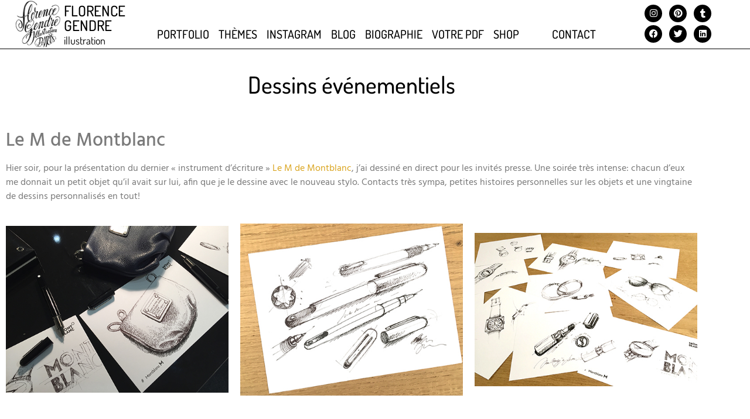

--- FILE ---
content_type: text/html; charset=UTF-8
request_url: https://florence-gendre-illustration.com/dessins-evenementiels/
body_size: 15912
content:
<!doctype html>
<html lang="fr-FR">
<head>
	<meta charset="UTF-8">
	<meta name="viewport" content="width=device-width, initial-scale=1">
	<link rel="profile" href="https://gmpg.org/xfn/11">
	<meta name='robots' content='index, follow, max-image-preview:large, max-snippet:-1, max-video-preview:-1' />

	<!-- This site is optimized with the Yoast SEO plugin v26.6 - https://yoast.com/wordpress/plugins/seo/ -->
	<title>Dessins événementiels - Florence Gendre</title>
	<link rel="canonical" href="https://florence-gendre-illustration.com/dessins-evenementiels/" />
	<meta property="og:locale" content="fr_FR" />
	<meta property="og:type" content="article" />
	<meta property="og:title" content="Dessins événementiels - Florence Gendre" />
	<meta property="og:description" content="Dessins événementiels Le M de Montblanc Hier soir, pour la présentation du dernier « instrument d’écriture » Le M de Montblanc, j’ai dessiné en direct pour les invités presse. Une soirée très intense: chacun d’eux me donnait un petit objet qu’il avait sur lui, afin que je le dessine avec le nouveau stylo. Contacts très sympa, [&hellip;]" />
	<meta property="og:url" content="https://florence-gendre-illustration.com/dessins-evenementiels/" />
	<meta property="og:site_name" content="Florence Gendre" />
	<meta property="article:published_time" content="2020-01-10T08:11:45+00:00" />
	<meta property="article:modified_time" content="2020-01-13T09:03:16+00:00" />
	<meta property="og:image" content="https://florence-gendre-illustration.com/wp-content/uploads/2020/01/dessin-evenmentiel-montblanc-florence-gendre.jpg" />
	<meta property="og:image:width" content="500" />
	<meta property="og:image:height" content="375" />
	<meta property="og:image:type" content="image/jpeg" />
	<meta name="author" content="admin_anthony" />
	<meta name="twitter:card" content="summary_large_image" />
	<meta name="twitter:label1" content="Écrit par" />
	<meta name="twitter:data1" content="admin_anthony" />
	<script type="application/ld+json" class="yoast-schema-graph">{"@context":"https://schema.org","@graph":[{"@type":"Article","@id":"https://florence-gendre-illustration.com/dessins-evenementiels/#article","isPartOf":{"@id":"https://florence-gendre-illustration.com/dessins-evenementiels/"},"author":{"name":"admin_anthony","@id":"https://florence-gendre-illustration.com/#/schema/person/cc1782224a0bb2dfa118cd2a6152e5b0"},"headline":"Dessins événementiels","datePublished":"2020-01-10T08:11:45+00:00","dateModified":"2020-01-13T09:03:16+00:00","mainEntityOfPage":{"@id":"https://florence-gendre-illustration.com/dessins-evenementiels/"},"wordCount":82,"publisher":{"@id":"https://florence-gendre-illustration.com/#organization"},"image":{"@id":"https://florence-gendre-illustration.com/dessins-evenementiels/#primaryimage"},"thumbnailUrl":"https://florence-gendre-illustration.com/wp-content/uploads/2020/01/dessin-evenmentiel-montblanc-florence-gendre.jpg","articleSection":["Luxe"],"inLanguage":"fr-FR"},{"@type":"WebPage","@id":"https://florence-gendre-illustration.com/dessins-evenementiels/","url":"https://florence-gendre-illustration.com/dessins-evenementiels/","name":"Dessins événementiels - Florence Gendre","isPartOf":{"@id":"https://florence-gendre-illustration.com/#website"},"primaryImageOfPage":{"@id":"https://florence-gendre-illustration.com/dessins-evenementiels/#primaryimage"},"image":{"@id":"https://florence-gendre-illustration.com/dessins-evenementiels/#primaryimage"},"thumbnailUrl":"https://florence-gendre-illustration.com/wp-content/uploads/2020/01/dessin-evenmentiel-montblanc-florence-gendre.jpg","datePublished":"2020-01-10T08:11:45+00:00","dateModified":"2020-01-13T09:03:16+00:00","breadcrumb":{"@id":"https://florence-gendre-illustration.com/dessins-evenementiels/#breadcrumb"},"inLanguage":"fr-FR","potentialAction":[{"@type":"ReadAction","target":["https://florence-gendre-illustration.com/dessins-evenementiels/"]}]},{"@type":"ImageObject","inLanguage":"fr-FR","@id":"https://florence-gendre-illustration.com/dessins-evenementiels/#primaryimage","url":"https://florence-gendre-illustration.com/wp-content/uploads/2020/01/dessin-evenmentiel-montblanc-florence-gendre.jpg","contentUrl":"https://florence-gendre-illustration.com/wp-content/uploads/2020/01/dessin-evenmentiel-montblanc-florence-gendre.jpg","width":500,"height":375},{"@type":"BreadcrumbList","@id":"https://florence-gendre-illustration.com/dessins-evenementiels/#breadcrumb","itemListElement":[{"@type":"ListItem","position":1,"name":"Accueil","item":"https://florence-gendre-illustration.com/"},{"@type":"ListItem","position":2,"name":"Dessins événementiels"}]},{"@type":"WebSite","@id":"https://florence-gendre-illustration.com/#website","url":"https://florence-gendre-illustration.com/","name":"Florence Gendre","description":"Illustrateur professionnel","publisher":{"@id":"https://florence-gendre-illustration.com/#organization"},"potentialAction":[{"@type":"SearchAction","target":{"@type":"EntryPoint","urlTemplate":"https://florence-gendre-illustration.com/?s={search_term_string}"},"query-input":{"@type":"PropertyValueSpecification","valueRequired":true,"valueName":"search_term_string"}}],"inLanguage":"fr-FR"},{"@type":"Organization","@id":"https://florence-gendre-illustration.com/#organization","name":"Florence Gendre","url":"https://florence-gendre-illustration.com/","logo":{"@type":"ImageObject","inLanguage":"fr-FR","@id":"https://florence-gendre-illustration.com/#/schema/logo/image/","url":"https://florence-gendre-illustration.com/wp-content/uploads/2019/10/florence-gendre-illustration.png","contentUrl":"https://florence-gendre-illustration.com/wp-content/uploads/2019/10/florence-gendre-illustration.png","width":400,"height":414,"caption":"Florence Gendre"},"image":{"@id":"https://florence-gendre-illustration.com/#/schema/logo/image/"}},{"@type":"Person","@id":"https://florence-gendre-illustration.com/#/schema/person/cc1782224a0bb2dfa118cd2a6152e5b0","name":"admin_anthony","image":{"@type":"ImageObject","inLanguage":"fr-FR","@id":"https://florence-gendre-illustration.com/#/schema/person/image/","url":"https://secure.gravatar.com/avatar/05d36a4c2d5fbdf8be751581df0d7c9a99621c211785549e4b348379c00cec09?s=96&d=mm&r=g","contentUrl":"https://secure.gravatar.com/avatar/05d36a4c2d5fbdf8be751581df0d7c9a99621c211785549e4b348379c00cec09?s=96&d=mm&r=g","caption":"admin_anthony"}}]}</script>
	<!-- / Yoast SEO plugin. -->


<link rel='dns-prefetch' href='//cdnjs.cloudflare.com' />

<link rel="alternate" type="application/rss+xml" title="Florence Gendre &raquo; Flux" href="https://florence-gendre-illustration.com/feed/" />
<link rel="alternate" type="application/rss+xml" title="Florence Gendre &raquo; Flux des commentaires" href="https://florence-gendre-illustration.com/comments/feed/" />
<link rel="alternate" type="application/rss+xml" title="Florence Gendre &raquo; Dessins événementiels Flux des commentaires" href="https://florence-gendre-illustration.com/dessins-evenementiels/feed/" />
<link rel="alternate" title="oEmbed (JSON)" type="application/json+oembed" href="https://florence-gendre-illustration.com/wp-json/oembed/1.0/embed?url=https%3A%2F%2Fflorence-gendre-illustration.com%2Fdessins-evenementiels%2F" />
<link rel="alternate" title="oEmbed (XML)" type="text/xml+oembed" href="https://florence-gendre-illustration.com/wp-json/oembed/1.0/embed?url=https%3A%2F%2Fflorence-gendre-illustration.com%2Fdessins-evenementiels%2F&#038;format=xml" />
<style id='wp-img-auto-sizes-contain-inline-css'>
img:is([sizes=auto i],[sizes^="auto," i]){contain-intrinsic-size:3000px 1500px}
/*# sourceURL=wp-img-auto-sizes-contain-inline-css */
</style>
<link rel='stylesheet' id='sbi_styles-css' href='https://florence-gendre-illustration.com/wp-content/plugins/instagram-feed/css/sbi-styles.min.css?ver=6.10.0' media='all' />
<style id='wp-emoji-styles-inline-css'>

	img.wp-smiley, img.emoji {
		display: inline !important;
		border: none !important;
		box-shadow: none !important;
		height: 1em !important;
		width: 1em !important;
		margin: 0 0.07em !important;
		vertical-align: -0.1em !important;
		background: none !important;
		padding: 0 !important;
	}
/*# sourceURL=wp-emoji-styles-inline-css */
</style>
<style id='global-styles-inline-css'>
:root{--wp--preset--aspect-ratio--square: 1;--wp--preset--aspect-ratio--4-3: 4/3;--wp--preset--aspect-ratio--3-4: 3/4;--wp--preset--aspect-ratio--3-2: 3/2;--wp--preset--aspect-ratio--2-3: 2/3;--wp--preset--aspect-ratio--16-9: 16/9;--wp--preset--aspect-ratio--9-16: 9/16;--wp--preset--color--black: #000000;--wp--preset--color--cyan-bluish-gray: #abb8c3;--wp--preset--color--white: #ffffff;--wp--preset--color--pale-pink: #f78da7;--wp--preset--color--vivid-red: #cf2e2e;--wp--preset--color--luminous-vivid-orange: #ff6900;--wp--preset--color--luminous-vivid-amber: #fcb900;--wp--preset--color--light-green-cyan: #7bdcb5;--wp--preset--color--vivid-green-cyan: #00d084;--wp--preset--color--pale-cyan-blue: #8ed1fc;--wp--preset--color--vivid-cyan-blue: #0693e3;--wp--preset--color--vivid-purple: #9b51e0;--wp--preset--gradient--vivid-cyan-blue-to-vivid-purple: linear-gradient(135deg,rgb(6,147,227) 0%,rgb(155,81,224) 100%);--wp--preset--gradient--light-green-cyan-to-vivid-green-cyan: linear-gradient(135deg,rgb(122,220,180) 0%,rgb(0,208,130) 100%);--wp--preset--gradient--luminous-vivid-amber-to-luminous-vivid-orange: linear-gradient(135deg,rgb(252,185,0) 0%,rgb(255,105,0) 100%);--wp--preset--gradient--luminous-vivid-orange-to-vivid-red: linear-gradient(135deg,rgb(255,105,0) 0%,rgb(207,46,46) 100%);--wp--preset--gradient--very-light-gray-to-cyan-bluish-gray: linear-gradient(135deg,rgb(238,238,238) 0%,rgb(169,184,195) 100%);--wp--preset--gradient--cool-to-warm-spectrum: linear-gradient(135deg,rgb(74,234,220) 0%,rgb(151,120,209) 20%,rgb(207,42,186) 40%,rgb(238,44,130) 60%,rgb(251,105,98) 80%,rgb(254,248,76) 100%);--wp--preset--gradient--blush-light-purple: linear-gradient(135deg,rgb(255,206,236) 0%,rgb(152,150,240) 100%);--wp--preset--gradient--blush-bordeaux: linear-gradient(135deg,rgb(254,205,165) 0%,rgb(254,45,45) 50%,rgb(107,0,62) 100%);--wp--preset--gradient--luminous-dusk: linear-gradient(135deg,rgb(255,203,112) 0%,rgb(199,81,192) 50%,rgb(65,88,208) 100%);--wp--preset--gradient--pale-ocean: linear-gradient(135deg,rgb(255,245,203) 0%,rgb(182,227,212) 50%,rgb(51,167,181) 100%);--wp--preset--gradient--electric-grass: linear-gradient(135deg,rgb(202,248,128) 0%,rgb(113,206,126) 100%);--wp--preset--gradient--midnight: linear-gradient(135deg,rgb(2,3,129) 0%,rgb(40,116,252) 100%);--wp--preset--font-size--small: 13px;--wp--preset--font-size--medium: 20px;--wp--preset--font-size--large: 36px;--wp--preset--font-size--x-large: 42px;--wp--preset--spacing--20: 0.44rem;--wp--preset--spacing--30: 0.67rem;--wp--preset--spacing--40: 1rem;--wp--preset--spacing--50: 1.5rem;--wp--preset--spacing--60: 2.25rem;--wp--preset--spacing--70: 3.38rem;--wp--preset--spacing--80: 5.06rem;--wp--preset--shadow--natural: 6px 6px 9px rgba(0, 0, 0, 0.2);--wp--preset--shadow--deep: 12px 12px 50px rgba(0, 0, 0, 0.4);--wp--preset--shadow--sharp: 6px 6px 0px rgba(0, 0, 0, 0.2);--wp--preset--shadow--outlined: 6px 6px 0px -3px rgb(255, 255, 255), 6px 6px rgb(0, 0, 0);--wp--preset--shadow--crisp: 6px 6px 0px rgb(0, 0, 0);}:root { --wp--style--global--content-size: 800px;--wp--style--global--wide-size: 1200px; }:where(body) { margin: 0; }.wp-site-blocks > .alignleft { float: left; margin-right: 2em; }.wp-site-blocks > .alignright { float: right; margin-left: 2em; }.wp-site-blocks > .aligncenter { justify-content: center; margin-left: auto; margin-right: auto; }:where(.wp-site-blocks) > * { margin-block-start: 24px; margin-block-end: 0; }:where(.wp-site-blocks) > :first-child { margin-block-start: 0; }:where(.wp-site-blocks) > :last-child { margin-block-end: 0; }:root { --wp--style--block-gap: 24px; }:root :where(.is-layout-flow) > :first-child{margin-block-start: 0;}:root :where(.is-layout-flow) > :last-child{margin-block-end: 0;}:root :where(.is-layout-flow) > *{margin-block-start: 24px;margin-block-end: 0;}:root :where(.is-layout-constrained) > :first-child{margin-block-start: 0;}:root :where(.is-layout-constrained) > :last-child{margin-block-end: 0;}:root :where(.is-layout-constrained) > *{margin-block-start: 24px;margin-block-end: 0;}:root :where(.is-layout-flex){gap: 24px;}:root :where(.is-layout-grid){gap: 24px;}.is-layout-flow > .alignleft{float: left;margin-inline-start: 0;margin-inline-end: 2em;}.is-layout-flow > .alignright{float: right;margin-inline-start: 2em;margin-inline-end: 0;}.is-layout-flow > .aligncenter{margin-left: auto !important;margin-right: auto !important;}.is-layout-constrained > .alignleft{float: left;margin-inline-start: 0;margin-inline-end: 2em;}.is-layout-constrained > .alignright{float: right;margin-inline-start: 2em;margin-inline-end: 0;}.is-layout-constrained > .aligncenter{margin-left: auto !important;margin-right: auto !important;}.is-layout-constrained > :where(:not(.alignleft):not(.alignright):not(.alignfull)){max-width: var(--wp--style--global--content-size);margin-left: auto !important;margin-right: auto !important;}.is-layout-constrained > .alignwide{max-width: var(--wp--style--global--wide-size);}body .is-layout-flex{display: flex;}.is-layout-flex{flex-wrap: wrap;align-items: center;}.is-layout-flex > :is(*, div){margin: 0;}body .is-layout-grid{display: grid;}.is-layout-grid > :is(*, div){margin: 0;}body{padding-top: 0px;padding-right: 0px;padding-bottom: 0px;padding-left: 0px;}a:where(:not(.wp-element-button)){text-decoration: underline;}:root :where(.wp-element-button, .wp-block-button__link){background-color: #32373c;border-width: 0;color: #fff;font-family: inherit;font-size: inherit;font-style: inherit;font-weight: inherit;letter-spacing: inherit;line-height: inherit;padding-top: calc(0.667em + 2px);padding-right: calc(1.333em + 2px);padding-bottom: calc(0.667em + 2px);padding-left: calc(1.333em + 2px);text-decoration: none;text-transform: inherit;}.has-black-color{color: var(--wp--preset--color--black) !important;}.has-cyan-bluish-gray-color{color: var(--wp--preset--color--cyan-bluish-gray) !important;}.has-white-color{color: var(--wp--preset--color--white) !important;}.has-pale-pink-color{color: var(--wp--preset--color--pale-pink) !important;}.has-vivid-red-color{color: var(--wp--preset--color--vivid-red) !important;}.has-luminous-vivid-orange-color{color: var(--wp--preset--color--luminous-vivid-orange) !important;}.has-luminous-vivid-amber-color{color: var(--wp--preset--color--luminous-vivid-amber) !important;}.has-light-green-cyan-color{color: var(--wp--preset--color--light-green-cyan) !important;}.has-vivid-green-cyan-color{color: var(--wp--preset--color--vivid-green-cyan) !important;}.has-pale-cyan-blue-color{color: var(--wp--preset--color--pale-cyan-blue) !important;}.has-vivid-cyan-blue-color{color: var(--wp--preset--color--vivid-cyan-blue) !important;}.has-vivid-purple-color{color: var(--wp--preset--color--vivid-purple) !important;}.has-black-background-color{background-color: var(--wp--preset--color--black) !important;}.has-cyan-bluish-gray-background-color{background-color: var(--wp--preset--color--cyan-bluish-gray) !important;}.has-white-background-color{background-color: var(--wp--preset--color--white) !important;}.has-pale-pink-background-color{background-color: var(--wp--preset--color--pale-pink) !important;}.has-vivid-red-background-color{background-color: var(--wp--preset--color--vivid-red) !important;}.has-luminous-vivid-orange-background-color{background-color: var(--wp--preset--color--luminous-vivid-orange) !important;}.has-luminous-vivid-amber-background-color{background-color: var(--wp--preset--color--luminous-vivid-amber) !important;}.has-light-green-cyan-background-color{background-color: var(--wp--preset--color--light-green-cyan) !important;}.has-vivid-green-cyan-background-color{background-color: var(--wp--preset--color--vivid-green-cyan) !important;}.has-pale-cyan-blue-background-color{background-color: var(--wp--preset--color--pale-cyan-blue) !important;}.has-vivid-cyan-blue-background-color{background-color: var(--wp--preset--color--vivid-cyan-blue) !important;}.has-vivid-purple-background-color{background-color: var(--wp--preset--color--vivid-purple) !important;}.has-black-border-color{border-color: var(--wp--preset--color--black) !important;}.has-cyan-bluish-gray-border-color{border-color: var(--wp--preset--color--cyan-bluish-gray) !important;}.has-white-border-color{border-color: var(--wp--preset--color--white) !important;}.has-pale-pink-border-color{border-color: var(--wp--preset--color--pale-pink) !important;}.has-vivid-red-border-color{border-color: var(--wp--preset--color--vivid-red) !important;}.has-luminous-vivid-orange-border-color{border-color: var(--wp--preset--color--luminous-vivid-orange) !important;}.has-luminous-vivid-amber-border-color{border-color: var(--wp--preset--color--luminous-vivid-amber) !important;}.has-light-green-cyan-border-color{border-color: var(--wp--preset--color--light-green-cyan) !important;}.has-vivid-green-cyan-border-color{border-color: var(--wp--preset--color--vivid-green-cyan) !important;}.has-pale-cyan-blue-border-color{border-color: var(--wp--preset--color--pale-cyan-blue) !important;}.has-vivid-cyan-blue-border-color{border-color: var(--wp--preset--color--vivid-cyan-blue) !important;}.has-vivid-purple-border-color{border-color: var(--wp--preset--color--vivid-purple) !important;}.has-vivid-cyan-blue-to-vivid-purple-gradient-background{background: var(--wp--preset--gradient--vivid-cyan-blue-to-vivid-purple) !important;}.has-light-green-cyan-to-vivid-green-cyan-gradient-background{background: var(--wp--preset--gradient--light-green-cyan-to-vivid-green-cyan) !important;}.has-luminous-vivid-amber-to-luminous-vivid-orange-gradient-background{background: var(--wp--preset--gradient--luminous-vivid-amber-to-luminous-vivid-orange) !important;}.has-luminous-vivid-orange-to-vivid-red-gradient-background{background: var(--wp--preset--gradient--luminous-vivid-orange-to-vivid-red) !important;}.has-very-light-gray-to-cyan-bluish-gray-gradient-background{background: var(--wp--preset--gradient--very-light-gray-to-cyan-bluish-gray) !important;}.has-cool-to-warm-spectrum-gradient-background{background: var(--wp--preset--gradient--cool-to-warm-spectrum) !important;}.has-blush-light-purple-gradient-background{background: var(--wp--preset--gradient--blush-light-purple) !important;}.has-blush-bordeaux-gradient-background{background: var(--wp--preset--gradient--blush-bordeaux) !important;}.has-luminous-dusk-gradient-background{background: var(--wp--preset--gradient--luminous-dusk) !important;}.has-pale-ocean-gradient-background{background: var(--wp--preset--gradient--pale-ocean) !important;}.has-electric-grass-gradient-background{background: var(--wp--preset--gradient--electric-grass) !important;}.has-midnight-gradient-background{background: var(--wp--preset--gradient--midnight) !important;}.has-small-font-size{font-size: var(--wp--preset--font-size--small) !important;}.has-medium-font-size{font-size: var(--wp--preset--font-size--medium) !important;}.has-large-font-size{font-size: var(--wp--preset--font-size--large) !important;}.has-x-large-font-size{font-size: var(--wp--preset--font-size--x-large) !important;}
:root :where(.wp-block-pullquote){font-size: 1.5em;line-height: 1.6;}
/*# sourceURL=global-styles-inline-css */
</style>
<link data-minify="1" rel='stylesheet' id='rtwwpge-wordpress-pdf-generator-for-elementor-css' href='https://florence-gendre-illustration.com/wp-content/cache/min/1/wp-content/plugins/rtwwpge-wordpress-pdf-generator-for-elementor/public/css/rtwwpge-wordpress-pdf-generator-for-elementor-public.css?ver=1768575282' media='all' />
<link data-minify="1" rel='stylesheet' id='megamenu-css' href='https://florence-gendre-illustration.com/wp-content/cache/min/1/wp-content/uploads/maxmegamenu/style.css?ver=1768575282' media='all' />
<link data-minify="1" rel='stylesheet' id='dashicons-css' href='https://florence-gendre-illustration.com/wp-content/cache/min/1/wp-includes/css/dashicons.min.css?ver=1768575282' media='all' />
<link data-minify="1" rel='stylesheet' id='hello-elementor-theme-style-css' href='https://florence-gendre-illustration.com/wp-content/cache/min/1/wp-content/themes/hello-elementor/assets/css/theme.css?ver=1768575282' media='all' />
<link data-minify="1" rel='stylesheet' id='hello-elementor-child-style-css' href='https://florence-gendre-illustration.com/wp-content/cache/min/1/wp-content/themes/hello-theme-child/style.css?ver=1768575282' media='all' />
<link data-minify="1" rel='stylesheet' id='hello-elementor-css' href='https://florence-gendre-illustration.com/wp-content/cache/min/1/wp-content/themes/hello-elementor/assets/css/reset.css?ver=1768575282' media='all' />
<link data-minify="1" rel='stylesheet' id='hello-elementor-header-footer-css' href='https://florence-gendre-illustration.com/wp-content/cache/min/1/wp-content/themes/hello-elementor/assets/css/header-footer.css?ver=1768575282' media='all' />
<link rel='stylesheet' id='elementor-frontend-css' href='https://florence-gendre-illustration.com/wp-content/plugins/elementor/assets/css/frontend.min.css?ver=3.34.0' media='all' />
<link rel='stylesheet' id='widget-image-css' href='https://florence-gendre-illustration.com/wp-content/plugins/elementor/assets/css/widget-image.min.css?ver=3.34.0' media='all' />
<link data-minify="1" rel='stylesheet' id='swiper-css' href='https://florence-gendre-illustration.com/wp-content/cache/min/1/wp-content/plugins/elementor/assets/lib/swiper/v8/css/swiper.min.css?ver=1768575282' media='all' />
<link rel='stylesheet' id='e-swiper-css' href='https://florence-gendre-illustration.com/wp-content/plugins/elementor/assets/css/conditionals/e-swiper.min.css?ver=3.34.0' media='all' />
<link rel='stylesheet' id='widget-social-icons-css' href='https://florence-gendre-illustration.com/wp-content/plugins/elementor/assets/css/widget-social-icons.min.css?ver=3.34.0' media='all' />
<link rel='stylesheet' id='e-apple-webkit-css' href='https://florence-gendre-illustration.com/wp-content/plugins/elementor/assets/css/conditionals/apple-webkit.min.css?ver=3.34.0' media='all' />
<link rel='stylesheet' id='e-sticky-css' href='https://florence-gendre-illustration.com/wp-content/plugins/elementor-pro/assets/css/modules/sticky.min.css?ver=3.34.0' media='all' />
<link rel='stylesheet' id='widget-divider-css' href='https://florence-gendre-illustration.com/wp-content/plugins/elementor/assets/css/widget-divider.min.css?ver=3.34.0' media='all' />
<link rel='stylesheet' id='widget-heading-css' href='https://florence-gendre-illustration.com/wp-content/plugins/elementor/assets/css/widget-heading.min.css?ver=3.34.0' media='all' />
<link rel='stylesheet' id='widget-posts-css' href='https://florence-gendre-illustration.com/wp-content/plugins/elementor-pro/assets/css/widget-posts.min.css?ver=3.34.0' media='all' />
<link data-minify="1" rel='stylesheet' id='elementor-icons-css' href='https://florence-gendre-illustration.com/wp-content/cache/min/1/wp-content/plugins/elementor/assets/lib/eicons/css/elementor-icons.min.css?ver=1768575282' media='all' />
<link rel='stylesheet' id='elementor-post-3397-css' href='https://florence-gendre-illustration.com/wp-content/uploads/elementor/css/post-3397.css?ver=1768575282' media='all' />
<link rel='stylesheet' id='sbistyles-css' href='https://florence-gendre-illustration.com/wp-content/plugins/instagram-feed/css/sbi-styles.min.css?ver=6.10.0' media='all' />
<link rel='stylesheet' id='elementor-post-2792-css' href='https://florence-gendre-illustration.com/wp-content/uploads/elementor/css/post-2792.css?ver=1768575422' media='all' />
<link rel='stylesheet' id='elementor-post-71-css' href='https://florence-gendre-illustration.com/wp-content/uploads/elementor/css/post-71.css?ver=1768575285' media='all' />
<link rel='stylesheet' id='elementor-post-3088-css' href='https://florence-gendre-illustration.com/wp-content/uploads/elementor/css/post-3088.css?ver=1768575285' media='all' />
<link data-minify="1" rel='stylesheet' id='simple-favorites-css' href='https://florence-gendre-illustration.com/wp-content/cache/min/1/wp-content/plugins/favorites/assets/css/favorites.css?ver=1768575282' media='all' />
<link data-minify="1" rel='stylesheet' id='elementor-gf-local-dosis-css' href='https://florence-gendre-illustration.com/wp-content/cache/min/1/wp-content/uploads/elementor/google-fonts/css/dosis.css?ver=1768575282' media='all' />
<link data-minify="1" rel='stylesheet' id='elementor-gf-local-hind-css' href='https://florence-gendre-illustration.com/wp-content/cache/min/1/wp-content/uploads/elementor/google-fonts/css/hind.css?ver=1768575282' media='all' />
<link rel='stylesheet' id='elementor-icons-shared-0-css' href='https://florence-gendre-illustration.com/wp-content/plugins/elementor/assets/lib/font-awesome/css/fontawesome.min.css?ver=5.15.3' media='all' />
<link data-minify="1" rel='stylesheet' id='elementor-icons-fa-brands-css' href='https://florence-gendre-illustration.com/wp-content/cache/min/1/wp-content/plugins/elementor/assets/lib/font-awesome/css/brands.min.css?ver=1768575282' media='all' />
<script src="https://florence-gendre-illustration.com/wp-includes/js/jquery/jquery.min.js?ver=3.7.1" id="jquery-core-js"></script>
<script src="https://florence-gendre-illustration.com/wp-includes/js/jquery/jquery-migrate.min.js?ver=3.4.1" id="jquery-migrate-js" data-rocket-defer defer></script>
<script id="rtwwpge-wordpress-pdf-generator-for-elementor-js-extra">
var rtwwpge_obj = {"ajax_url":"https://florence-gendre-illustration.com/wp-admin/admin-ajax.php","some_thing_msg":"Some Thing Went Wrong! Please Try Again"};
//# sourceURL=rtwwpge-wordpress-pdf-generator-for-elementor-js-extra
</script>
<script data-minify="1" src="https://florence-gendre-illustration.com/wp-content/cache/min/1/wp-content/plugins/rtwwpge-wordpress-pdf-generator-for-elementor/public/js/rtwwpge-wordpress-pdf-generator-for-elementor-public.js?ver=1767703420" id="rtwwpge-wordpress-pdf-generator-for-elementor-js" data-rocket-defer defer></script>
<script data-minify="1" src="https://florence-gendre-illustration.com/wp-content/cache/min/1/wp-content/plugins/rtwwpge-wordpress-pdf-generator-for-elementor/admin/js/rtwwpge-wordpress-pdf-generator-for-elementor-global.js?ver=1767703420" id="rtwwpge_global-js" data-rocket-defer defer></script>
<script id="favorites-js-extra">
var favorites_data = {"ajaxurl":"https://florence-gendre-illustration.com/wp-admin/admin-ajax.php","nonce":"6c3165f249","favorite":"Ajouter \u00e0 votre PDF","favorited":"Supprimer","includecount":"","indicate_loading":"","loading_text":"Loading","loading_image":"","loading_image_active":"","loading_image_preload":"","cache_enabled":"1","button_options":{"button_type":"custom","custom_colors":true,"box_shadow":false,"include_count":false,"default":{"background_default":"#dda520","border_default":"#daa520","text_default":"#ffffff","icon_default":false,"count_default":false},"active":{"background_active":"#daa520","border_active":"#daa520","text_active":"#ffffff","icon_active":false,"count_active":false}},"authentication_modal_content":"\u003Cp\u003EConnectez-vous pour enregistrer vos favoris.\u003C/p\u003E\u003Cp\u003E\u003Ca href=\"#\" data-favorites-modal-close\u003EIgnorer cet avertissement\u003C/a\u003E\u003C/p\u003E","authentication_redirect":"","dev_mode":"","logged_in":"","user_id":"0","authentication_redirect_url":"https://florence-gendre-illustration.com/wp-login.php"};
//# sourceURL=favorites-js-extra
</script>
<script src="https://florence-gendre-illustration.com/wp-content/plugins/favorites/assets/js/favorites.min.js?ver=2.3.6" id="favorites-js" data-rocket-defer defer></script>
<script data-minify="1" src="https://florence-gendre-illustration.com/wp-content/cache/min/1/ajax/libs/jquery-easing/1.4.1/jquery.easing.min.js?ver=1767703420" id="jquery-easing-js" data-rocket-defer defer></script>
<link rel="https://api.w.org/" href="https://florence-gendre-illustration.com/wp-json/" /><link rel="alternate" title="JSON" type="application/json" href="https://florence-gendre-illustration.com/wp-json/wp/v2/posts/2792" /><link rel="EditURI" type="application/rsd+xml" title="RSD" href="https://florence-gendre-illustration.com/xmlrpc.php?rsd" />
<meta name="generator" content="WordPress 6.9" />
<link rel='shortlink' href='https://florence-gendre-illustration.com/?p=2792' />

		<!-- GA Google Analytics @ https://m0n.co/ga -->
		<script async src="https://www.googletagmanager.com/gtag/js?id=G-3TVS8867T7"></script>
		<script>
			window.dataLayer = window.dataLayer || [];
			function gtag(){dataLayer.push(arguments);}
			gtag('js', new Date());
			gtag('config', 'G-3TVS8867T7');
		</script>

	<meta name="generator" content="Elementor 3.34.0; features: additional_custom_breakpoints; settings: css_print_method-external, google_font-enabled, font_display-auto">
			<style>
				.e-con.e-parent:nth-of-type(n+4):not(.e-lazyloaded):not(.e-no-lazyload),
				.e-con.e-parent:nth-of-type(n+4):not(.e-lazyloaded):not(.e-no-lazyload) * {
					background-image: none !important;
				}
				@media screen and (max-height: 1024px) {
					.e-con.e-parent:nth-of-type(n+3):not(.e-lazyloaded):not(.e-no-lazyload),
					.e-con.e-parent:nth-of-type(n+3):not(.e-lazyloaded):not(.e-no-lazyload) * {
						background-image: none !important;
					}
				}
				@media screen and (max-height: 640px) {
					.e-con.e-parent:nth-of-type(n+2):not(.e-lazyloaded):not(.e-no-lazyload),
					.e-con.e-parent:nth-of-type(n+2):not(.e-lazyloaded):not(.e-no-lazyload) * {
						background-image: none !important;
					}
				}
			</style>
			<link rel="icon" href="https://florence-gendre-illustration.com/wp-content/uploads/2019/10/favicon.png" sizes="32x32" />
<link rel="icon" href="https://florence-gendre-illustration.com/wp-content/uploads/2019/10/favicon.png" sizes="192x192" />
<link rel="apple-touch-icon" href="https://florence-gendre-illustration.com/wp-content/uploads/2019/10/favicon.png" />
<meta name="msapplication-TileImage" content="https://florence-gendre-illustration.com/wp-content/uploads/2019/10/favicon.png" />
<style type="text/css">/** Mega Menu CSS: fs **/</style>
<noscript><style id="rocket-lazyload-nojs-css">.rll-youtube-player, [data-lazy-src]{display:none !important;}</style></noscript><meta name="generator" content="WP Rocket 3.20.2" data-wpr-features="wpr_defer_js wpr_minify_js wpr_lazyload_images wpr_lazyload_iframes wpr_minify_css wpr_desktop" /></head>
<body class="wp-singular post-template-default single single-post postid-2792 single-format-standard wp-custom-logo wp-embed-responsive wp-theme-hello-elementor wp-child-theme-hello-theme-child mega-menu-menu-1 mega-menu-portfolio-menu hello-elementor-default elementor-default elementor-kit-3397 elementor-page elementor-page-2792">


<a class="skip-link screen-reader-text" href="#content">Aller au contenu</a>

		<header data-rocket-location-hash="76d861e8625afd5985663964a6946f10" data-elementor-type="header" data-elementor-id="71" class="elementor elementor-71 elementor-location-header" data-elementor-post-type="elementor_library">
					<header class="elementor-section elementor-top-section elementor-element elementor-element-b1b2172 elementor-section-content-middle elementor-section-height-min-height elementor-section-items-bottom elementor-section-boxed elementor-section-height-default" data-id="b1b2172" data-element_type="section" data-settings="{&quot;background_background&quot;:&quot;classic&quot;,&quot;sticky&quot;:&quot;top&quot;,&quot;sticky_effects_offset&quot;:300,&quot;sticky_on&quot;:[&quot;desktop&quot;,&quot;tablet&quot;,&quot;mobile&quot;],&quot;sticky_offset&quot;:0,&quot;sticky_anchor_link_offset&quot;:0}">
						<div data-rocket-location-hash="0b3376bad69c5a64f5d59c7096455786" class="elementor-container elementor-column-gap-no">
					<div class="elementor-column elementor-col-25 elementor-top-column elementor-element elementor-element-53b6cfb" data-id="53b6cfb" data-element_type="column">
			<div class="elementor-widget-wrap elementor-element-populated">
						<div class="elementor-element elementor-element-bc6e4c9 logo-florence elementor-widget elementor-widget-theme-site-logo elementor-widget-image" data-id="bc6e4c9" data-element_type="widget" data-widget_type="theme-site-logo.default">
				<div class="elementor-widget-container">
											<a href="https://florence-gendre-illustration.com">
			<img src="data:image/svg+xml,%3Csvg%20xmlns='http://www.w3.org/2000/svg'%20viewBox='0%200%200%200'%3E%3C/svg%3E" title="florence-gendre-illustration" alt="florence-gendre-illustration" data-lazy-src="https://florence-gendre-illustration.com/wp-content/uploads/2019/10/florence-gendre-illustration.png" /><noscript><img src="https://florence-gendre-illustration.com/wp-content/uploads/2019/10/florence-gendre-illustration.png" title="florence-gendre-illustration" alt="florence-gendre-illustration" loading="lazy" /></noscript>				</a>
											</div>
				</div>
					</div>
		</div>
				<div class="make-column-clickable-elementor elementor-column elementor-col-25 elementor-top-column elementor-element elementor-element-2137622 col-nom-menu" style="cursor: pointer;" data-column-clickable="https://florence-gendre-illustration.com" data-column-clickable-blank="_self" data-id="2137622" data-element_type="column">
			<div class="elementor-widget-wrap elementor-element-populated">
						<div class="elementor-element elementor-element-f97eee5 elementor-widget elementor-widget-text-editor" data-id="f97eee5" data-element_type="widget" data-widget_type="text-editor.default">
				<div class="elementor-widget-container">
									<p>FLORENCE<br />GENDRE</p>								</div>
				</div>
				<div class="elementor-element elementor-element-c749ae3 elementor-widget elementor-widget-text-editor" data-id="c749ae3" data-element_type="widget" data-widget_type="text-editor.default">
				<div class="elementor-widget-container">
									<p>illustration</p>								</div>
				</div>
					</div>
		</div>
				<div class="elementor-column elementor-col-25 elementor-top-column elementor-element elementor-element-130b5a8" data-id="130b5a8" data-element_type="column">
			<div class="elementor-widget-wrap elementor-element-populated">
						<div class="elementor-element elementor-element-44a6e62 elementor-widget elementor-widget-wp-widget-maxmegamenu" data-id="44a6e62" data-element_type="widget" data-widget_type="wp-widget-maxmegamenu.default">
				<div class="elementor-widget-container">
					<div id="mega-menu-wrap-menu-1" class="mega-menu-wrap"><div class="mega-menu-toggle"><div class="mega-toggle-blocks-left"></div><div class="mega-toggle-blocks-center"></div><div class="mega-toggle-blocks-right"><div class='mega-toggle-block mega-menu-toggle-block mega-toggle-block-1' id='mega-toggle-block-1' tabindex='0'><span class='mega-toggle-label' role='button' aria-expanded='false'><span class='mega-toggle-label-closed'></span><span class='mega-toggle-label-open'></span></span></div></div></div><ul id="mega-menu-menu-1" class="mega-menu max-mega-menu mega-menu-horizontal mega-no-js" data-event="click" data-effect="slide" data-effect-speed="200" data-effect-mobile="disabled" data-effect-speed-mobile="0" data-panel-width="body" data-panel-inner-width="header .max-mega-menu" data-mobile-force-width="body" data-second-click="go" data-document-click="collapse" data-vertical-behaviour="accordion" data-breakpoint="768" data-unbind="true" data-mobile-state="collapse_all" data-mobile-direction="vertical" data-hover-intent-timeout="300" data-hover-intent-interval="100"><li class="mega-menu-item mega-menu-item-type-custom mega-menu-item-object-custom mega-menu-item-home mega-align-bottom-left mega-menu-flyout mega-hide-arrow mega-menu-item-90" id="mega-menu-item-90"><a class="mega-menu-link" href="https://florence-gendre-illustration.com/#fg-portfolio" tabindex="0">PORTFOLIO</a></li><li class="mega-menu-item mega-menu-item-type-custom mega-menu-item-object-custom mega-menu-item-has-children mega-menu-megamenu mega-menu-grid mega-align-bottom-left mega-menu-grid mega-hide-arrow mega-disable-link mega-menu-item-91" id="mega-menu-item-91"><a class="mega-menu-link" tabindex="0" aria-expanded="false" role="button">THÈMES<span class="mega-indicator" aria-hidden="true"></span></a>
<ul class="mega-sub-menu" role='presentation'>
<li class="mega-menu-row mega-consigne-menu consigne-menu" id="mega-menu-91-0">
	<ul class="mega-sub-menu" style='--columns:12' role='presentation'>
<li class="mega-menu-column mega-menu-columns-12-of-12 mega-hide-on-mobile" style="--columns:12; --span:12" id="mega-menu-91-0-0">
		<ul class="mega-sub-menu">
<li class="mega-menu-item mega-menu-item-type-post_type mega-menu-item-object-page mega-disable-link mega-menu-item-921" id="mega-menu-item-921"><a class="mega-menu-link" tabindex="0">AFFINEZ VOTRE RECHERCHE PAR THÈME : UNE SÉLECTION DE DESSINS SUPPLÉMENTAIRES POUR COMPLÉTER VOTRE PDF</a></li>		</ul>
</li>	</ul>
</li><li class="mega-menu-row" id="mega-menu-91-1">
	<ul class="mega-sub-menu" style='--columns:3' role='presentation'>
<li class="mega-menu-column mega-menu-columns-1-of-3 mega-hide-on-mobile" style="--columns:3; --span:1" id="mega-menu-91-1-0">
		<ul class="mega-sub-menu">
<li class="mega-menu-item mega-menu-item-type-post_type mega-menu-item-object-page mega-has-icon mega-icon-left mega-menu-item-922" id="mega-menu-item-922"><a class="dashicons-no-alt mega-menu-link" href="https://florence-gendre-illustration.com/theme/alimentaire/">Alimentation</a></li><li class="mega-menu-item mega-menu-item-type-post_type mega-menu-item-object-page mega-has-icon mega-icon-left mega-menu-item-923" id="mega-menu-item-923"><a class="dashicons-no-alt mega-menu-link" href="https://florence-gendre-illustration.com/theme/animal/">Animal</a></li><li class="mega-menu-item mega-menu-item-type-post_type mega-menu-item-object-page mega-has-icon mega-icon-left mega-menu-item-924" id="mega-menu-item-924"><a class="dashicons-no-alt mega-menu-link" href="https://florence-gendre-illustration.com/theme/architecture/">Architecture</a></li><li class="mega-menu-item mega-menu-item-type-post_type mega-menu-item-object-page mega-has-icon mega-icon-left mega-menu-item-927" id="mega-menu-item-927"><a class="dashicons-no-alt mega-menu-link" href="https://florence-gendre-illustration.com/theme/bijoux/">Bijoux</a></li><li class="mega-menu-item mega-menu-item-type-post_type mega-menu-item-object-page mega-has-icon mega-icon-left mega-menu-item-969" id="mega-menu-item-969"><a class="dashicons-no-alt mega-menu-link" href="https://florence-gendre-illustration.com/theme/vegetal/">Botanique</a></li><li class="mega-menu-item mega-menu-item-type-post_type mega-menu-item-object-page mega-has-icon mega-icon-left mega-menu-item-928" id="mega-menu-item-928"><a class="dashicons-no-alt mega-menu-link" href="https://florence-gendre-illustration.com/theme/calligraphie/">Calligraphie</a></li><li class="mega-menu-item mega-menu-item-type-post_type mega-menu-item-object-page mega-has-icon mega-icon-left mega-menu-item-955" id="mega-menu-item-955"><a class="dashicons-no-alt mega-menu-link" href="https://florence-gendre-illustration.com/theme/concept/">Concept</a></li><li class="mega-menu-item mega-menu-item-type-post_type mega-menu-item-object-page mega-has-icon mega-icon-left mega-menu-item-954" id="mega-menu-item-954"><a class="dashicons-no-alt mega-menu-link" href="https://florence-gendre-illustration.com/theme/cosmetique/">Cosmétique</a></li>		</ul>
</li><li class="mega-menu-column mega-menu-columns-1-of-3 mega-hide-on-mobile" style="--columns:3; --span:1" id="mega-menu-91-1-1">
		<ul class="mega-sub-menu">
<li class="mega-menu-item mega-menu-item-type-post_type mega-menu-item-object-page mega-has-icon mega-icon-left mega-menu-item-919" id="mega-menu-item-919"><a class="dashicons-no-alt mega-menu-link" href="https://florence-gendre-illustration.com/theme/design/">Design</a></li><li class="mega-menu-item mega-menu-item-type-post_type mega-menu-item-object-page mega-has-icon mega-icon-left mega-menu-item-975" id="mega-menu-item-975"><a class="dashicons-no-alt mega-menu-link" href="https://florence-gendre-illustration.com/theme/fleur/">Fleur</a></li><li class="mega-menu-item mega-menu-item-type-post_type mega-menu-item-object-page mega-has-icon mega-icon-left mega-menu-item-974" id="mega-menu-item-974"><a class="dashicons-no-alt mega-menu-link" href="https://florence-gendre-illustration.com/theme/fruit-legume/">Fruit-Légume</a></li><li class="mega-menu-item mega-menu-item-type-post_type mega-menu-item-object-page mega-has-icon mega-icon-left mega-menu-item-3984" id="mega-menu-item-3984"><a class="dashicons-no-alt mega-menu-link" href="https://florence-gendre-illustration.com/theme/horlogerie/">Horlogerie</a></li><li class="mega-menu-item mega-menu-item-type-post_type mega-menu-item-object-page mega-has-icon mega-icon-left mega-menu-item-916" id="mega-menu-item-916"><a class="dashicons-no-alt mega-menu-link" href="https://florence-gendre-illustration.com/theme/medical/">Médical</a></li><li class="mega-menu-item mega-menu-item-type-post_type mega-menu-item-object-page mega-has-icon mega-icon-left mega-menu-item-947" id="mega-menu-item-947"><a class="dashicons-no-alt mega-menu-link" href="https://florence-gendre-illustration.com/theme/mode/">Mode</a></li><li class="mega-menu-item mega-menu-item-type-post_type mega-menu-item-object-page mega-has-icon mega-icon-left mega-menu-item-972" id="mega-menu-item-972"><a class="dashicons-no-alt mega-menu-link" href="https://florence-gendre-illustration.com/theme/objets/">Objets</a></li><li class="mega-menu-item mega-menu-item-type-post_type mega-menu-item-object-page mega-has-icon mega-icon-left mega-menu-item-3985" id="mega-menu-item-3985"><a class="dashicons-no-alt mega-menu-link" href="https://florence-gendre-illustration.com/theme/packaging/">Packaging</a></li>		</ul>
</li><li class="mega-menu-column mega-menu-columns-1-of-3 mega-hide-on-mobile" style="--columns:3; --span:1" id="mega-menu-91-1-2">
		<ul class="mega-sub-menu">
<li class="mega-menu-item mega-menu-item-type-post_type mega-menu-item-object-page mega-has-icon mega-icon-left mega-menu-item-912" id="mega-menu-item-912"><a class="dashicons-no-alt mega-menu-link" href="https://florence-gendre-illustration.com/theme/parfum/">Parfum</a></li><li class="mega-menu-item mega-menu-item-type-post_type mega-menu-item-object-page mega-has-icon mega-icon-left mega-menu-item-3986" id="mega-menu-item-3986"><a class="dashicons-no-alt mega-menu-link" href="https://florence-gendre-illustration.com/theme/paysage/">Paysage</a></li><li class="mega-menu-item mega-menu-item-type-post_type mega-menu-item-object-page mega-has-icon mega-icon-left mega-menu-item-971" id="mega-menu-item-971"><a class="dashicons-no-alt mega-menu-link" href="https://florence-gendre-illustration.com/theme/plan-carte/">Plan-Carte</a></li><li class="mega-menu-item mega-menu-item-type-post_type mega-menu-item-object-page mega-has-icon mega-icon-left mega-menu-item-910" id="mega-menu-item-910"><a class="dashicons-no-alt mega-menu-link" href="https://florence-gendre-illustration.com/theme/portrait/">Portrait</a></li><li class="mega-menu-item mega-menu-item-type-post_type mega-menu-item-object-page mega-has-icon mega-icon-left mega-menu-item-907" id="mega-menu-item-907"><a class="dashicons-no-alt mega-menu-link" href="https://florence-gendre-illustration.com/theme/technologie/">Technologie</a></li><li class="mega-menu-item mega-menu-item-type-post_type mega-menu-item-object-page mega-has-icon mega-icon-left mega-menu-item-970" id="mega-menu-item-970"><a class="dashicons-no-alt mega-menu-link" href="https://florence-gendre-illustration.com/theme/textile-papier-peint/">Textile-papier peint</a></li><li class="mega-menu-item mega-menu-item-type-post_type mega-menu-item-object-page mega-has-icon mega-icon-left mega-menu-item-906" id="mega-menu-item-906"><a class="dashicons-no-alt mega-menu-link" href="https://florence-gendre-illustration.com/theme/timbre/">Timbre</a></li><li class="mega-menu-item mega-menu-item-type-post_type mega-menu-item-object-page mega-has-icon mega-icon-left mega-menu-item-4030" id="mega-menu-item-4030"><a class="dashicons-no-alt mega-menu-link" href="https://florence-gendre-illustration.com/theme/videos/">Vidéos</a></li>		</ul>
</li>	</ul>
</li><li class="mega-menu-row" id="mega-menu-91-2">
	<ul class="mega-sub-menu" style='--columns:2' role='presentation'>
<li class="mega-menu-column mega-menu-columns-1-of-2 mega-hide-on-desktop" style="--columns:2; --span:1" id="mega-menu-91-2-0">
		<ul class="mega-sub-menu">
<li class="mega-menu-item mega-menu-item-type-post_type mega-menu-item-object-page mega-has-icon mega-icon-left mega-menu-item-4118" id="mega-menu-item-4118"><a class="dashicons-no-alt mega-menu-link" href="https://florence-gendre-illustration.com/theme/alimentaire/">Alimentation</a></li><li class="mega-menu-item mega-menu-item-type-post_type mega-menu-item-object-page mega-has-icon mega-icon-left mega-menu-item-4119" id="mega-menu-item-4119"><a class="dashicons-no-alt mega-menu-link" href="https://florence-gendre-illustration.com/theme/animal/">Animal</a></li><li class="mega-menu-item mega-menu-item-type-post_type mega-menu-item-object-page mega-has-icon mega-icon-left mega-menu-item-4120" id="mega-menu-item-4120"><a class="dashicons-no-alt mega-menu-link" href="https://florence-gendre-illustration.com/theme/architecture/">Architecture</a></li><li class="mega-menu-item mega-menu-item-type-post_type mega-menu-item-object-page mega-has-icon mega-icon-left mega-menu-item-4121" id="mega-menu-item-4121"><a class="dashicons-no-alt mega-menu-link" href="https://florence-gendre-illustration.com/theme/bijoux/">Bijoux</a></li><li class="mega-menu-item mega-menu-item-type-post_type mega-menu-item-object-page mega-has-icon mega-icon-left mega-menu-item-4140" id="mega-menu-item-4140"><a class="dashicons-no-alt mega-menu-link" href="https://florence-gendre-illustration.com/theme/vegetal/">Botanique</a></li><li class="mega-menu-item mega-menu-item-type-post_type mega-menu-item-object-page mega-has-icon mega-icon-left mega-menu-item-4122" id="mega-menu-item-4122"><a class="dashicons-no-alt mega-menu-link" href="https://florence-gendre-illustration.com/theme/calligraphie/">Calligraphie</a></li><li class="mega-menu-item mega-menu-item-type-post_type mega-menu-item-object-page mega-has-icon mega-icon-left mega-menu-item-4123" id="mega-menu-item-4123"><a class="dashicons-no-alt mega-menu-link" href="https://florence-gendre-illustration.com/theme/concept/">Concept</a></li><li class="mega-menu-item mega-menu-item-type-post_type mega-menu-item-object-page mega-has-icon mega-icon-left mega-menu-item-4124" id="mega-menu-item-4124"><a class="dashicons-no-alt mega-menu-link" href="https://florence-gendre-illustration.com/theme/cosmetique/">Cosmétique</a></li><li class="mega-menu-item mega-menu-item-type-post_type mega-menu-item-object-page mega-has-icon mega-icon-left mega-menu-item-4125" id="mega-menu-item-4125"><a class="dashicons-no-alt mega-menu-link" href="https://florence-gendre-illustration.com/theme/design/">Design</a></li><li class="mega-menu-item mega-menu-item-type-post_type mega-menu-item-object-page mega-has-icon mega-icon-left mega-menu-item-4126" id="mega-menu-item-4126"><a class="dashicons-no-alt mega-menu-link" href="https://florence-gendre-illustration.com/theme/fleur/">Fleur</a></li><li class="mega-menu-item mega-menu-item-type-post_type mega-menu-item-object-page mega-has-icon mega-icon-left mega-menu-item-4127" id="mega-menu-item-4127"><a class="dashicons-no-alt mega-menu-link" href="https://florence-gendre-illustration.com/theme/fruit-legume/">Fruit-Légume</a></li><li class="mega-menu-item mega-menu-item-type-post_type mega-menu-item-object-page mega-has-icon mega-icon-left mega-menu-item-4128" id="mega-menu-item-4128"><a class="dashicons-no-alt mega-menu-link" href="https://florence-gendre-illustration.com/theme/horlogerie/">Horlogerie</a></li>		</ul>
</li><li class="mega-menu-column mega-menu-columns-1-of-2 mega-hide-on-desktop" style="--columns:2; --span:1" id="mega-menu-91-2-1">
		<ul class="mega-sub-menu">
<li class="mega-menu-item mega-menu-item-type-post_type mega-menu-item-object-page mega-has-icon mega-icon-left mega-menu-item-4129" id="mega-menu-item-4129"><a class="dashicons-no-alt mega-menu-link" href="https://florence-gendre-illustration.com/theme/medical/">Médical</a></li><li class="mega-menu-item mega-menu-item-type-post_type mega-menu-item-object-page mega-has-icon mega-icon-left mega-menu-item-4130" id="mega-menu-item-4130"><a class="dashicons-no-alt mega-menu-link" href="https://florence-gendre-illustration.com/theme/mode/">Mode</a></li><li class="mega-menu-item mega-menu-item-type-post_type mega-menu-item-object-page mega-has-icon mega-icon-left mega-menu-item-4131" id="mega-menu-item-4131"><a class="dashicons-no-alt mega-menu-link" href="https://florence-gendre-illustration.com/theme/objets/">Objets</a></li><li class="mega-menu-item mega-menu-item-type-post_type mega-menu-item-object-page mega-has-icon mega-icon-left mega-menu-item-4132" id="mega-menu-item-4132"><a class="dashicons-no-alt mega-menu-link" href="https://florence-gendre-illustration.com/theme/packaging/">Packaging</a></li><li class="mega-menu-item mega-menu-item-type-post_type mega-menu-item-object-page mega-has-icon mega-icon-left mega-menu-item-4133" id="mega-menu-item-4133"><a class="dashicons-no-alt mega-menu-link" href="https://florence-gendre-illustration.com/theme/parfum/">Parfum</a></li><li class="mega-menu-item mega-menu-item-type-post_type mega-menu-item-object-page mega-has-icon mega-icon-left mega-menu-item-4134" id="mega-menu-item-4134"><a class="dashicons-no-alt mega-menu-link" href="https://florence-gendre-illustration.com/theme/paysage/">Paysage</a></li><li class="mega-menu-item mega-menu-item-type-post_type mega-menu-item-object-page mega-has-icon mega-icon-left mega-menu-item-4135" id="mega-menu-item-4135"><a class="dashicons-no-alt mega-menu-link" href="https://florence-gendre-illustration.com/theme/plan-carte/">Plan-Carte</a></li><li class="mega-menu-item mega-menu-item-type-post_type mega-menu-item-object-page mega-has-icon mega-icon-left mega-menu-item-4136" id="mega-menu-item-4136"><a class="dashicons-no-alt mega-menu-link" href="https://florence-gendre-illustration.com/theme/portrait/">Portrait</a></li><li class="mega-menu-item mega-menu-item-type-post_type mega-menu-item-object-page mega-has-icon mega-icon-left mega-menu-item-4137" id="mega-menu-item-4137"><a class="dashicons-no-alt mega-menu-link" href="https://florence-gendre-illustration.com/theme/technologie/">Technologie</a></li><li class="mega-menu-item mega-menu-item-type-post_type mega-menu-item-object-page mega-has-icon mega-icon-left mega-menu-item-4138" id="mega-menu-item-4138"><a class="dashicons-no-alt mega-menu-link" href="https://florence-gendre-illustration.com/theme/textile-papier-peint/">Textile-papier peint</a></li><li class="mega-menu-item mega-menu-item-type-post_type mega-menu-item-object-page mega-has-icon mega-icon-left mega-menu-item-4139" id="mega-menu-item-4139"><a class="dashicons-no-alt mega-menu-link" href="https://florence-gendre-illustration.com/theme/timbre/">Timbre</a></li><li class="mega-menu-item mega-menu-item-type-post_type mega-menu-item-object-page mega-has-icon mega-icon-left mega-menu-item-4141" id="mega-menu-item-4141"><a class="dashicons-no-alt mega-menu-link" href="https://florence-gendre-illustration.com/theme/videos/">Vidéos</a></li>		</ul>
</li>	</ul>
</li></ul>
</li><li class="mega-menu-item mega-menu-item-type-custom mega-menu-item-object-custom mega-menu-item-home mega-align-bottom-left mega-menu-flyout mega-menu-item-92" id="mega-menu-item-92"><a class="mega-menu-link" href="https://florence-gendre-illustration.com/#fg-instagram" tabindex="0">INSTAGRAM</a></li><li class="mega-menu-item mega-menu-item-type-custom mega-menu-item-object-custom mega-menu-item-home mega-align-bottom-left mega-menu-flyout mega-menu-item-3324" id="mega-menu-item-3324"><a class="mega-menu-link" href="https://florence-gendre-illustration.com/#fg-blog" tabindex="0">BLOG</a></li><li class="mega-menu-item mega-menu-item-type-custom mega-menu-item-object-custom mega-menu-item-home mega-align-bottom-left mega-menu-flyout mega-menu-item-94" id="mega-menu-item-94"><a class="mega-menu-link" href="https://florence-gendre-illustration.com/#fg-bio" tabindex="0">BIOGRAPHIE</a></li><li class="mega-menu-votre-pdf mega-menu-item mega-menu-item-type-post_type mega-menu-item-object-page mega-align-bottom-left mega-menu-flyout mega-hide-on-mobile mega-menu-item-469 menu-votre-pdf" id="mega-menu-item-469"><a class="mega-menu-link" href="https://florence-gendre-illustration.com/pdf-florence-gendre-illustration/" tabindex="0">VOTRE PDF</a></li><li class="mega-menu-item mega-menu-item-type-post_type mega-menu-item-object-page mega-align-bottom-left mega-menu-flyout mega-menu-item-4637" id="mega-menu-item-4637"><a class="mega-menu-link" href="https://florence-gendre-illustration.com/shop/" tabindex="0">SHOP</a></li><li class="mega-last-entree mega-menu-item mega-menu-item-type-custom mega-menu-item-object-custom mega-menu-item-home mega-align-bottom-left mega-menu-flyout mega-menu-item-96 last-entree" id="mega-menu-item-96"><a class="mega-menu-link" href="https://florence-gendre-illustration.com/#fg-contact" tabindex="0">CONTACT</a></li></ul></div>				</div>
				</div>
					</div>
		</div>
				<div class="elementor-column elementor-col-25 elementor-top-column elementor-element elementor-element-407e7a7 elementor-hidden-phone elementor-hidden-tablet" data-id="407e7a7" data-element_type="column">
			<div class="elementor-widget-wrap elementor-element-populated">
						<div class="elementor-element elementor-element-807fcfa elementor-shape-circle e-grid-align-left e-grid-align-tablet-center elementor-grid-0 elementor-widget elementor-widget-social-icons" data-id="807fcfa" data-element_type="widget" data-widget_type="social-icons.default">
				<div class="elementor-widget-container">
							<div class="elementor-social-icons-wrapper elementor-grid" role="list">
							<span class="elementor-grid-item" role="listitem">
					<a class="elementor-icon elementor-social-icon elementor-social-icon-instagram elementor-repeater-item-04b8126" href="https://www.instagram.com/florencegendre_illustration/" target="_blank" rel="nofollow">
						<span class="elementor-screen-only">Instagram</span>
						<i aria-hidden="true" class="fab fa-instagram"></i>					</a>
				</span>
							<span class="elementor-grid-item" role="listitem">
					<a class="elementor-icon elementor-social-icon elementor-social-icon-pinterest elementor-repeater-item-cdfb462" href="https://www.pinterest.fr/floillustration/" target="_blank" rel="nofollow">
						<span class="elementor-screen-only">Pinterest</span>
						<i aria-hidden="true" class="fab fa-pinterest"></i>					</a>
				</span>
							<span class="elementor-grid-item" role="listitem">
					<a class="elementor-icon elementor-social-icon elementor-social-icon-tumblr elementor-repeater-item-bf85a5c" href="https://florencegendre.tumblr.com/" target="_blank" rel="nofollow">
						<span class="elementor-screen-only">Tumblr</span>
						<i aria-hidden="true" class="fab fa-tumblr"></i>					</a>
				</span>
							<span class="elementor-grid-item" role="listitem">
					<a class="elementor-icon elementor-social-icon elementor-social-icon-facebook elementor-repeater-item-a2e4460" href="https://www.facebook.com/florencegendreillustration" target="_blank" rel="nofollow">
						<span class="elementor-screen-only">Facebook</span>
						<i aria-hidden="true" class="fab fa-facebook"></i>					</a>
				</span>
							<span class="elementor-grid-item" role="listitem">
					<a class="elementor-icon elementor-social-icon elementor-social-icon-twitter elementor-repeater-item-e2cb4b7" href="https://twitter.com/florencegendre" target="_blank" rel="nofollow">
						<span class="elementor-screen-only">Twitter</span>
						<i aria-hidden="true" class="fab fa-twitter"></i>					</a>
				</span>
							<span class="elementor-grid-item" role="listitem">
					<a class="elementor-icon elementor-social-icon elementor-social-icon-linkedin elementor-repeater-item-c80b283" href="https://www.linkedin.com/in/florence-gendre-illustration-5b08491a/" target="_blank" rel="nofollow">
						<span class="elementor-screen-only">Linkedin</span>
						<i aria-hidden="true" class="fab fa-linkedin"></i>					</a>
				</span>
					</div>
						</div>
				</div>
					</div>
		</div>
					</div>
		</header>
				</header>
		
<main data-rocket-location-hash="cbee43e8995a50596e09b7e24734cdbd" id="content" class="site-main post-2792 post type-post status-publish format-standard has-post-thumbnail hentry category-luxe">

	
	<div data-rocket-location-hash="3d643da528504e4be623eff3e109df56" class="page-content">
				<div data-rocket-location-hash="b4e6eadfa4104b2d5346c3fe14b8d14b" data-elementor-type="wp-post" data-elementor-id="2792" class="elementor elementor-2792" data-elementor-post-type="post">
						<section class="elementor-section elementor-top-section elementor-element elementor-element-4555f336 elementor-section-boxed elementor-section-height-default elementor-section-height-default" data-id="4555f336" data-element_type="section">
						<div class="elementor-container elementor-column-gap-default">
					<div class="elementor-column elementor-col-100 elementor-top-column elementor-element elementor-element-7a4731ef" data-id="7a4731ef" data-element_type="column">
			<div class="elementor-widget-wrap elementor-element-populated">
						<div class="elementor-element elementor-element-5d2e7d0f elementor-widget elementor-widget-heading" data-id="5d2e7d0f" data-element_type="widget" data-widget_type="heading.default">
				<div class="elementor-widget-container">
					<h1 class="elementor-heading-title elementor-size-default">Dessins événementiels</h1>				</div>
				</div>
					</div>
		</div>
					</div>
		</section>
				<section class="elementor-section elementor-top-section elementor-element elementor-element-c5cf802 elementor-section-boxed elementor-section-height-default elementor-section-height-default" data-id="c5cf802" data-element_type="section">
						<div class="elementor-container elementor-column-gap-default">
					<div class="elementor-column elementor-col-100 elementor-top-column elementor-element elementor-element-6e7bd28" data-id="6e7bd28" data-element_type="column">
			<div class="elementor-widget-wrap elementor-element-populated">
						<div class="elementor-element elementor-element-9ce6706 elementor-widget elementor-widget-text-editor" data-id="9ce6706" data-element_type="widget" data-widget_type="text-editor.default">
				<div class="elementor-widget-container">
									<h2>Le M de Montblanc</h2><p>Hier soir, pour la présentation du dernier « instrument d’écriture » <a href="https://www.montblanc.com/fr-fr/collection/writing-instruments/montblanc-m.html" target="_blank" rel="noopener">Le M de Montblanc</a>, j’ai dessiné en direct pour les invités presse. Une soirée très intense: chacun d’eux me donnait un petit objet qu’il avait sur lui, afin que je le dessine avec le nouveau stylo. Contacts très sympa, petites histoires personnelles sur les objets et une vingtaine de dessins personnalisés en tout!</p>								</div>
				</div>
					</div>
		</div>
					</div>
		</section>
				<section class="elementor-section elementor-top-section elementor-element elementor-element-d69ee34 elementor-section-content-middle elementor-section-boxed elementor-section-height-default elementor-section-height-default" data-id="d69ee34" data-element_type="section">
						<div class="elementor-container elementor-column-gap-default">
					<div class="elementor-column elementor-col-33 elementor-top-column elementor-element elementor-element-35c3399" data-id="35c3399" data-element_type="column">
			<div class="elementor-widget-wrap elementor-element-populated">
						<div class="elementor-element elementor-element-fd478ec elementor-widget elementor-widget-image" data-id="fd478ec" data-element_type="widget" data-widget_type="image.default">
				<div class="elementor-widget-container">
															<img fetchpriority="high" decoding="async" width="500" height="375" src="data:image/svg+xml,%3Csvg%20xmlns='http://www.w3.org/2000/svg'%20viewBox='0%200%20500%20375'%3E%3C/svg%3E" class="attachment-full size-full wp-image-2795" alt="" data-lazy-srcset="https://florence-gendre-illustration.com/wp-content/uploads/2020/01/dessin-evenmentiel-montblanc-florence-gendre.jpg 500w, https://florence-gendre-illustration.com/wp-content/uploads/2020/01/dessin-evenmentiel-montblanc-florence-gendre-300x225.jpg 300w" data-lazy-sizes="(max-width: 500px) 100vw, 500px" data-lazy-src="https://florence-gendre-illustration.com/wp-content/uploads/2020/01/dessin-evenmentiel-montblanc-florence-gendre.jpg" /><noscript><img fetchpriority="high" decoding="async" width="500" height="375" src="https://florence-gendre-illustration.com/wp-content/uploads/2020/01/dessin-evenmentiel-montblanc-florence-gendre.jpg" class="attachment-full size-full wp-image-2795" alt="" srcset="https://florence-gendre-illustration.com/wp-content/uploads/2020/01/dessin-evenmentiel-montblanc-florence-gendre.jpg 500w, https://florence-gendre-illustration.com/wp-content/uploads/2020/01/dessin-evenmentiel-montblanc-florence-gendre-300x225.jpg 300w" sizes="(max-width: 500px) 100vw, 500px" /></noscript>															</div>
				</div>
					</div>
		</div>
				<div class="elementor-column elementor-col-33 elementor-top-column elementor-element elementor-element-c85ee33" data-id="c85ee33" data-element_type="column">
			<div class="elementor-widget-wrap elementor-element-populated">
						<div class="elementor-element elementor-element-c3937b5 elementor-widget elementor-widget-image" data-id="c3937b5" data-element_type="widget" data-widget_type="image.default">
				<div class="elementor-widget-container">
															<img decoding="async" width="500" height="386" src="data:image/svg+xml,%3Csvg%20xmlns='http://www.w3.org/2000/svg'%20viewBox='0%200%20500%20386'%3E%3C/svg%3E" class="attachment-full size-full wp-image-2797" alt="" data-lazy-srcset="https://florence-gendre-illustration.com/wp-content/uploads/2020/01/sylo-montblanc-florence-gendre.jpg 500w, https://florence-gendre-illustration.com/wp-content/uploads/2020/01/sylo-montblanc-florence-gendre-300x232.jpg 300w" data-lazy-sizes="(max-width: 500px) 100vw, 500px" data-lazy-src="https://florence-gendre-illustration.com/wp-content/uploads/2020/01/sylo-montblanc-florence-gendre.jpg" /><noscript><img decoding="async" width="500" height="386" src="https://florence-gendre-illustration.com/wp-content/uploads/2020/01/sylo-montblanc-florence-gendre.jpg" class="attachment-full size-full wp-image-2797" alt="" srcset="https://florence-gendre-illustration.com/wp-content/uploads/2020/01/sylo-montblanc-florence-gendre.jpg 500w, https://florence-gendre-illustration.com/wp-content/uploads/2020/01/sylo-montblanc-florence-gendre-300x232.jpg 300w" sizes="(max-width: 500px) 100vw, 500px" /></noscript>															</div>
				</div>
					</div>
		</div>
				<div class="elementor-column elementor-col-33 elementor-top-column elementor-element elementor-element-b8c22a8" data-id="b8c22a8" data-element_type="column">
			<div class="elementor-widget-wrap elementor-element-populated">
						<div class="elementor-element elementor-element-bab449a elementor-widget elementor-widget-image" data-id="bab449a" data-element_type="widget" data-widget_type="image.default">
				<div class="elementor-widget-container">
															<img decoding="async" width="500" height="345" src="data:image/svg+xml,%3Csvg%20xmlns='http://www.w3.org/2000/svg'%20viewBox='0%200%20500%20345'%3E%3C/svg%3E" class="attachment-full size-full wp-image-2796" alt="" data-lazy-srcset="https://florence-gendre-illustration.com/wp-content/uploads/2020/01/stylo-montblanc-dessins-live-florence-gendre.jpg 500w, https://florence-gendre-illustration.com/wp-content/uploads/2020/01/stylo-montblanc-dessins-live-florence-gendre-300x207.jpg 300w" data-lazy-sizes="(max-width: 500px) 100vw, 500px" data-lazy-src="https://florence-gendre-illustration.com/wp-content/uploads/2020/01/stylo-montblanc-dessins-live-florence-gendre.jpg" /><noscript><img decoding="async" width="500" height="345" src="https://florence-gendre-illustration.com/wp-content/uploads/2020/01/stylo-montblanc-dessins-live-florence-gendre.jpg" class="attachment-full size-full wp-image-2796" alt="" srcset="https://florence-gendre-illustration.com/wp-content/uploads/2020/01/stylo-montblanc-dessins-live-florence-gendre.jpg 500w, https://florence-gendre-illustration.com/wp-content/uploads/2020/01/stylo-montblanc-dessins-live-florence-gendre-300x207.jpg 300w" sizes="(max-width: 500px) 100vw, 500px" /></noscript>															</div>
				</div>
					</div>
		</div>
					</div>
		</section>
				</div>
		
		
			</div>

	
</main>

			<footer data-elementor-type="footer" data-elementor-id="3088" class="elementor elementor-3088 elementor-location-footer" data-elementor-post-type="elementor_library">
					<section class="elementor-section elementor-top-section elementor-element elementor-element-96009a8 elementor-section-boxed elementor-section-height-default elementor-section-height-default" data-id="96009a8" data-element_type="section">
						<div class="elementor-container elementor-column-gap-default">
					<div class="elementor-column elementor-col-100 elementor-top-column elementor-element elementor-element-d956cb6" data-id="d956cb6" data-element_type="column">
			<div class="elementor-widget-wrap elementor-element-populated">
						<div class="elementor-element elementor-element-dd1faf6 elementor-widget-divider--view-line elementor-widget elementor-widget-divider" data-id="dd1faf6" data-element_type="widget" data-widget_type="divider.default">
				<div class="elementor-widget-container">
							<div class="elementor-divider">
			<span class="elementor-divider-separator">
						</span>
		</div>
						</div>
				</div>
				<div class="elementor-element elementor-element-4e642f4 elementor-widget elementor-widget-heading" data-id="4e642f4" data-element_type="widget" data-widget_type="heading.default">
				<div class="elementor-widget-container">
					<h2 class="elementor-heading-title elementor-size-default">A LIRE EGALEMENT</h2>				</div>
				</div>
				<div class="elementor-element elementor-element-10ded36 elementor-grid-2 elementor-grid-tablet-2 elementor-grid-mobile-1 elementor-widget elementor-widget-portfolio" data-id="10ded36" data-element_type="widget" data-settings="{&quot;columns&quot;:&quot;2&quot;,&quot;row_gap&quot;:{&quot;unit&quot;:&quot;px&quot;,&quot;size&quot;:0,&quot;sizes&quot;:[]},&quot;columns_tablet&quot;:&quot;2&quot;,&quot;columns_mobile&quot;:&quot;1&quot;,&quot;item_ratio&quot;:{&quot;unit&quot;:&quot;px&quot;,&quot;size&quot;:0.66,&quot;sizes&quot;:[]},&quot;item_gap&quot;:{&quot;unit&quot;:&quot;px&quot;,&quot;size&quot;:&quot;&quot;,&quot;sizes&quot;:[]}}" data-widget_type="portfolio.default">
				<div class="elementor-widget-container">
							<div class="elementor-portfolio elementor-grid elementor-posts-container" role="list">
				<article class="elementor-portfolio-item elementor-post  post-4896 post type-post status-publish format-standard has-post-thumbnail hentry category-non-classe" role="listitem">
			<a class="elementor-post__thumbnail__link" href="https://florence-gendre-illustration.com/elementor-4896/">
				<div class="elementor-portfolio-item__img elementor-post__thumbnail">
			<img width="1810" height="2560" src="data:image/svg+xml,%3Csvg%20xmlns='http://www.w3.org/2000/svg'%20viewBox='0%200%201810%202560'%3E%3C/svg%3E" class="attachment-full size-full wp-image-4881" alt="Affiche de l’exposition Végétal Florence Gendre" data-lazy-srcset="https://florence-gendre-illustration.com/wp-content/uploads/2023/04/Affiche-A4-Expo-Gimont-VEGETAL-scaled.jpg 1810w, https://florence-gendre-illustration.com/wp-content/uploads/2023/04/Affiche-A4-Expo-Gimont-VEGETAL-212x300.jpg 212w, https://florence-gendre-illustration.com/wp-content/uploads/2023/04/Affiche-A4-Expo-Gimont-VEGETAL-724x1024.jpg 724w, https://florence-gendre-illustration.com/wp-content/uploads/2023/04/Affiche-A4-Expo-Gimont-VEGETAL-768x1086.jpg 768w, https://florence-gendre-illustration.com/wp-content/uploads/2023/04/Affiche-A4-Expo-Gimont-VEGETAL-1086x1536.jpg 1086w, https://florence-gendre-illustration.com/wp-content/uploads/2023/04/Affiche-A4-Expo-Gimont-VEGETAL-1448x2048.jpg 1448w, https://florence-gendre-illustration.com/wp-content/uploads/2023/04/Affiche-A4-Expo-Gimont-VEGETAL-1320x1867.jpg 1320w" data-lazy-sizes="(max-width: 1810px) 100vw, 1810px" data-lazy-src="https://florence-gendre-illustration.com/wp-content/uploads/2023/04/Affiche-A4-Expo-Gimont-VEGETAL-scaled.jpg" /><noscript><img width="1810" height="2560" src="https://florence-gendre-illustration.com/wp-content/uploads/2023/04/Affiche-A4-Expo-Gimont-VEGETAL-scaled.jpg" class="attachment-full size-full wp-image-4881" alt="Affiche de l’exposition Végétal Florence Gendre" srcset="https://florence-gendre-illustration.com/wp-content/uploads/2023/04/Affiche-A4-Expo-Gimont-VEGETAL-scaled.jpg 1810w, https://florence-gendre-illustration.com/wp-content/uploads/2023/04/Affiche-A4-Expo-Gimont-VEGETAL-212x300.jpg 212w, https://florence-gendre-illustration.com/wp-content/uploads/2023/04/Affiche-A4-Expo-Gimont-VEGETAL-724x1024.jpg 724w, https://florence-gendre-illustration.com/wp-content/uploads/2023/04/Affiche-A4-Expo-Gimont-VEGETAL-768x1086.jpg 768w, https://florence-gendre-illustration.com/wp-content/uploads/2023/04/Affiche-A4-Expo-Gimont-VEGETAL-1086x1536.jpg 1086w, https://florence-gendre-illustration.com/wp-content/uploads/2023/04/Affiche-A4-Expo-Gimont-VEGETAL-1448x2048.jpg 1448w, https://florence-gendre-illustration.com/wp-content/uploads/2023/04/Affiche-A4-Expo-Gimont-VEGETAL-1320x1867.jpg 1320w" sizes="(max-width: 1810px) 100vw, 1810px" /></noscript>		</div>
				<div class="elementor-portfolio-item__overlay">
				<h3 class="elementor-portfolio-item__title">
		Exposition de dessins botaniques et naturalistes		</h3>
				</div>
				</a>
		</article>
				<article class="elementor-portfolio-item elementor-post  post-3575 post type-post status-publish format-standard has-post-thumbnail hentry category-aquarelle-botanique" role="listitem">
			<a class="elementor-post__thumbnail__link" href="https://florence-gendre-illustration.com/exposition-exploring-botanical/">
				<div class="elementor-portfolio-item__img elementor-post__thumbnail">
			<img width="1593" height="1000" src="data:image/svg+xml,%3Csvg%20xmlns='http://www.w3.org/2000/svg'%20viewBox='0%200%201593%201000'%3E%3C/svg%3E" class="attachment-full size-full wp-image-3578" alt="Exposition d&#039;illustrations botaniques" data-lazy-srcset="https://florence-gendre-illustration.com/wp-content/uploads/2020/10/Exposition_Botanique_FlorenceGendre.jpg 1593w, https://florence-gendre-illustration.com/wp-content/uploads/2020/10/Exposition_Botanique_FlorenceGendre-300x188.jpg 300w, https://florence-gendre-illustration.com/wp-content/uploads/2020/10/Exposition_Botanique_FlorenceGendre-1024x643.jpg 1024w, https://florence-gendre-illustration.com/wp-content/uploads/2020/10/Exposition_Botanique_FlorenceGendre-768x482.jpg 768w, https://florence-gendre-illustration.com/wp-content/uploads/2020/10/Exposition_Botanique_FlorenceGendre-1536x964.jpg 1536w, https://florence-gendre-illustration.com/wp-content/uploads/2020/10/Exposition_Botanique_FlorenceGendre-1320x829.jpg 1320w" data-lazy-sizes="(max-width: 1593px) 100vw, 1593px" data-lazy-src="https://florence-gendre-illustration.com/wp-content/uploads/2020/10/Exposition_Botanique_FlorenceGendre.jpg" /><noscript><img width="1593" height="1000" src="https://florence-gendre-illustration.com/wp-content/uploads/2020/10/Exposition_Botanique_FlorenceGendre.jpg" class="attachment-full size-full wp-image-3578" alt="Exposition d&#039;illustrations botaniques" srcset="https://florence-gendre-illustration.com/wp-content/uploads/2020/10/Exposition_Botanique_FlorenceGendre.jpg 1593w, https://florence-gendre-illustration.com/wp-content/uploads/2020/10/Exposition_Botanique_FlorenceGendre-300x188.jpg 300w, https://florence-gendre-illustration.com/wp-content/uploads/2020/10/Exposition_Botanique_FlorenceGendre-1024x643.jpg 1024w, https://florence-gendre-illustration.com/wp-content/uploads/2020/10/Exposition_Botanique_FlorenceGendre-768x482.jpg 768w, https://florence-gendre-illustration.com/wp-content/uploads/2020/10/Exposition_Botanique_FlorenceGendre-1536x964.jpg 1536w, https://florence-gendre-illustration.com/wp-content/uploads/2020/10/Exposition_Botanique_FlorenceGendre-1320x829.jpg 1320w" sizes="(max-width: 1593px) 100vw, 1593px" /></noscript>		</div>
				<div class="elementor-portfolio-item__overlay">
				<h3 class="elementor-portfolio-item__title">
		Exposition « Exploring Botanical »		</h3>
				</div>
				</a>
		</article>
				</div>
						</div>
				</div>
					</div>
		</div>
					</div>
		</section>
				<section class="elementor-section elementor-top-section elementor-element elementor-element-7262607 elementor-section-boxed elementor-section-height-default elementor-section-height-default" data-id="7262607" data-element_type="section">
						<div class="elementor-container elementor-column-gap-default">
					<div class="elementor-column elementor-col-100 elementor-top-column elementor-element elementor-element-ae619a8" data-id="ae619a8" data-element_type="column">
			<div class="elementor-widget-wrap elementor-element-populated">
						<div class="elementor-element elementor-element-b05a42d elementor-widget elementor-widget-text-editor" data-id="b05a42d" data-element_type="widget" data-widget_type="text-editor.default">
				<div class="elementor-widget-container">
									<p style="text-align: center;">Copyright Florence Gendre &#8211; Tous droits réservés &#8211; <a href="https://florence-gendre-illustration.com/mentions-legales/" rel="nofollow">Mentions légales</a></p>								</div>
				</div>
					</div>
		</div>
					</div>
		</section>
				</footer>
		
<script type="speculationrules">
{"prefetch":[{"source":"document","where":{"and":[{"href_matches":"/*"},{"not":{"href_matches":["/wp-*.php","/wp-admin/*","/wp-content/uploads/*","/wp-content/*","/wp-content/plugins/*","/wp-content/themes/hello-theme-child/*","/wp-content/themes/hello-elementor/*","/*\\?(.+)"]}},{"not":{"selector_matches":"a[rel~=\"nofollow\"]"}},{"not":{"selector_matches":".no-prefetch, .no-prefetch a"}}]},"eagerness":"conservative"}]}
</script>
<!-- Instagram Feed JS -->
<script type="text/javascript">
var sbiajaxurl = "https://florence-gendre-illustration.com/wp-admin/admin-ajax.php";
</script>
			<script>
				const lazyloadRunObserver = () => {
					const lazyloadBackgrounds = document.querySelectorAll( `.e-con.e-parent:not(.e-lazyloaded)` );
					const lazyloadBackgroundObserver = new IntersectionObserver( ( entries ) => {
						entries.forEach( ( entry ) => {
							if ( entry.isIntersecting ) {
								let lazyloadBackground = entry.target;
								if( lazyloadBackground ) {
									lazyloadBackground.classList.add( 'e-lazyloaded' );
								}
								lazyloadBackgroundObserver.unobserve( entry.target );
							}
						});
					}, { rootMargin: '200px 0px 200px 0px' } );
					lazyloadBackgrounds.forEach( ( lazyloadBackground ) => {
						lazyloadBackgroundObserver.observe( lazyloadBackground );
					} );
				};
				const events = [
					'DOMContentLoaded',
					'elementor/lazyload/observe',
				];
				events.forEach( ( event ) => {
					document.addEventListener( event, lazyloadRunObserver );
				} );
			</script>
			<script id="wpfront-scroll-top-js-extra">
var wpfront_scroll_top_data = {"data":{"css":"#wpfront-scroll-top-container{position:fixed;cursor:pointer;z-index:9999;border:none;outline:none;background-color:rgba(0,0,0,0);box-shadow:none;outline-style:none;text-decoration:none;opacity:0;display:none;align-items:center;justify-content:center;margin:0;padding:0}#wpfront-scroll-top-container.show{display:flex;opacity:1}#wpfront-scroll-top-container .sr-only{position:absolute;width:1px;height:1px;padding:0;margin:-1px;overflow:hidden;clip:rect(0,0,0,0);white-space:nowrap;border:0}#wpfront-scroll-top-container .text-holder{padding:3px 10px;-webkit-border-radius:3px;border-radius:3px;-webkit-box-shadow:4px 4px 5px 0px rgba(50,50,50,.5);-moz-box-shadow:4px 4px 5px 0px rgba(50,50,50,.5);box-shadow:4px 4px 5px 0px rgba(50,50,50,.5)}#wpfront-scroll-top-container{right:20px;bottom:20px;}#wpfront-scroll-top-container img{width:30px;height:30px;}#wpfront-scroll-top-container .text-holder{color:#ffffff;background-color:#000000;width:30px;height:30px;line-height:30px;}#wpfront-scroll-top-container .text-holder:hover{background-color:#000000;}#wpfront-scroll-top-container i{color:#000000;}","html":"\u003Cbutton id=\"wpfront-scroll-top-container\" aria-label=\"\" title=\"\" \u003E\u003Cimg src=\"https://florence-gendre-illustration.com/wp-content/plugins/wpfront-scroll-top/includes/assets/icons/116.png\" alt=\"\" title=\"\"\u003E\u003C/button\u003E","data":{"hide_iframe":false,"button_fade_duration":200,"auto_hide":false,"auto_hide_after":2,"scroll_offset":250,"button_opacity":0.8,"button_action":"top","button_action_element_selector":"","button_action_container_selector":"html, body","button_action_element_offset":0,"scroll_duration":1000}}};
//# sourceURL=wpfront-scroll-top-js-extra
</script>
<script src="https://florence-gendre-illustration.com/wp-content/plugins/wpfront-scroll-top/includes/assets/wpfront-scroll-top.min.js?ver=3.0.1.09211" id="wpfront-scroll-top-js" data-rocket-defer defer></script>
<script src="https://florence-gendre-illustration.com/wp-content/plugins/elementor/assets/js/webpack.runtime.min.js?ver=3.34.0" id="elementor-webpack-runtime-js" data-rocket-defer defer></script>
<script src="https://florence-gendre-illustration.com/wp-content/plugins/elementor/assets/js/frontend-modules.min.js?ver=3.34.0" id="elementor-frontend-modules-js" data-rocket-defer defer></script>
<script src="https://florence-gendre-illustration.com/wp-includes/js/jquery/ui/core.min.js?ver=1.13.3" id="jquery-ui-core-js" data-rocket-defer defer></script>
<script id="elementor-frontend-js-before">
var elementorFrontendConfig = {"environmentMode":{"edit":false,"wpPreview":false,"isScriptDebug":false},"i18n":{"shareOnFacebook":"Partager sur Facebook","shareOnTwitter":"Partager sur Twitter","pinIt":"L\u2019\u00e9pingler","download":"T\u00e9l\u00e9charger","downloadImage":"T\u00e9l\u00e9charger une image","fullscreen":"Plein \u00e9cran","zoom":"Zoom","share":"Partager","playVideo":"Lire la vid\u00e9o","previous":"Pr\u00e9c\u00e9dent","next":"Suivant","close":"Fermer","a11yCarouselPrevSlideMessage":"Diapositive pr\u00e9c\u00e9dente","a11yCarouselNextSlideMessage":"Diapositive suivante","a11yCarouselFirstSlideMessage":"Ceci est la premi\u00e8re diapositive","a11yCarouselLastSlideMessage":"Ceci est la derni\u00e8re diapositive","a11yCarouselPaginationBulletMessage":"Aller \u00e0 la diapositive"},"is_rtl":false,"breakpoints":{"xs":0,"sm":480,"md":768,"lg":1025,"xl":1440,"xxl":1600},"responsive":{"breakpoints":{"mobile":{"label":"Portrait mobile","value":767,"default_value":767,"direction":"max","is_enabled":true},"mobile_extra":{"label":"Mobile Paysage","value":880,"default_value":880,"direction":"max","is_enabled":false},"tablet":{"label":"Tablette en mode portrait","value":1024,"default_value":1024,"direction":"max","is_enabled":true},"tablet_extra":{"label":"Tablette en mode paysage","value":1200,"default_value":1200,"direction":"max","is_enabled":false},"laptop":{"label":"Portable","value":1366,"default_value":1366,"direction":"max","is_enabled":false},"widescreen":{"label":"\u00c9cran large","value":2400,"default_value":2400,"direction":"min","is_enabled":false}},"hasCustomBreakpoints":false},"version":"3.34.0","is_static":false,"experimentalFeatures":{"additional_custom_breakpoints":true,"theme_builder_v2":true,"home_screen":true,"global_classes_should_enforce_capabilities":true,"e_variables":true,"cloud-library":true,"e_opt_in_v4_page":true,"e_interactions":true,"import-export-customization":true,"e_pro_variables":true},"urls":{"assets":"https:\/\/florence-gendre-illustration.com\/wp-content\/plugins\/elementor\/assets\/","ajaxurl":"https:\/\/florence-gendre-illustration.com\/wp-admin\/admin-ajax.php","uploadUrl":"https:\/\/florence-gendre-illustration.com\/wp-content\/uploads"},"nonces":{"floatingButtonsClickTracking":"6f46e9421f"},"swiperClass":"swiper","settings":{"page":[],"editorPreferences":[]},"kit":{"active_breakpoints":["viewport_mobile","viewport_tablet"],"global_image_lightbox":"yes","lightbox_enable_counter":"yes","lightbox_enable_fullscreen":"yes","lightbox_enable_zoom":"yes","lightbox_enable_share":"yes","lightbox_title_src":"title","lightbox_description_src":"description"},"post":{"id":2792,"title":"Dessins%20%C3%A9v%C3%A9nementiels%20-%20Florence%20Gendre","excerpt":"","featuredImage":"https:\/\/florence-gendre-illustration.com\/wp-content\/uploads\/2020\/01\/dessin-evenmentiel-montblanc-florence-gendre.jpg"}};
//# sourceURL=elementor-frontend-js-before
</script>
<script src="https://florence-gendre-illustration.com/wp-content/plugins/elementor/assets/js/frontend.min.js?ver=3.34.0" id="elementor-frontend-js" data-rocket-defer defer></script>
<script src="https://florence-gendre-illustration.com/wp-content/plugins/elementor/assets/lib/swiper/v8/swiper.min.js?ver=8.4.5" id="swiper-js" data-rocket-defer defer></script>
<script src="https://florence-gendre-illustration.com/wp-content/plugins/elementor-pro/assets/lib/sticky/jquery.sticky.min.js?ver=3.34.0" id="e-sticky-js" data-rocket-defer defer></script>
<script src="https://florence-gendre-illustration.com/wp-includes/js/imagesloaded.min.js?ver=5.0.0" id="imagesloaded-js" data-rocket-defer defer></script>
<script src="https://florence-gendre-illustration.com/wp-includes/js/hoverIntent.min.js?ver=1.10.2" id="hoverIntent-js" data-rocket-defer defer></script>
<script data-minify="1" src="https://florence-gendre-illustration.com/wp-content/cache/min/1/wp-content/plugins/megamenu/js/maxmegamenu.js?ver=1767703420" id="megamenu-js" data-rocket-defer defer></script>
<script data-minify="1" src="https://florence-gendre-illustration.com/wp-content/cache/min/1/wp-content/plugins/make-column-clickable-elementor/assets/js/make-column-clickable.js?ver=1767703420" id="make-column-clickable-elementor-js" data-rocket-defer defer></script>
<script src="https://florence-gendre-illustration.com/wp-content/plugins/elementor-pro/assets/js/webpack-pro.runtime.min.js?ver=3.34.0" id="elementor-pro-webpack-runtime-js" data-rocket-defer defer></script>
<script src="https://florence-gendre-illustration.com/wp-includes/js/dist/hooks.min.js?ver=dd5603f07f9220ed27f1" id="wp-hooks-js"></script>
<script src="https://florence-gendre-illustration.com/wp-includes/js/dist/i18n.min.js?ver=c26c3dc7bed366793375" id="wp-i18n-js"></script>
<script id="wp-i18n-js-after">
wp.i18n.setLocaleData( { 'text direction\u0004ltr': [ 'ltr' ] } );
//# sourceURL=wp-i18n-js-after
</script>
<script id="elementor-pro-frontend-js-before">
var ElementorProFrontendConfig = {"ajaxurl":"https:\/\/florence-gendre-illustration.com\/wp-admin\/admin-ajax.php","nonce":"0d9af1df31","urls":{"assets":"https:\/\/florence-gendre-illustration.com\/wp-content\/plugins\/elementor-pro\/assets\/","rest":"https:\/\/florence-gendre-illustration.com\/wp-json\/"},"settings":{"lazy_load_background_images":true},"popup":{"hasPopUps":false},"shareButtonsNetworks":{"facebook":{"title":"Facebook","has_counter":true},"twitter":{"title":"Twitter"},"linkedin":{"title":"LinkedIn","has_counter":true},"pinterest":{"title":"Pinterest","has_counter":true},"reddit":{"title":"Reddit","has_counter":true},"vk":{"title":"VK","has_counter":true},"odnoklassniki":{"title":"OK","has_counter":true},"tumblr":{"title":"Tumblr"},"digg":{"title":"Digg"},"skype":{"title":"Skype"},"stumbleupon":{"title":"StumbleUpon","has_counter":true},"mix":{"title":"Mix"},"telegram":{"title":"Telegram"},"pocket":{"title":"Pocket","has_counter":true},"xing":{"title":"XING","has_counter":true},"whatsapp":{"title":"WhatsApp"},"email":{"title":"Email"},"print":{"title":"Print"},"x-twitter":{"title":"X"},"threads":{"title":"Threads"}},"facebook_sdk":{"lang":"fr_FR","app_id":""},"lottie":{"defaultAnimationUrl":"https:\/\/florence-gendre-illustration.com\/wp-content\/plugins\/elementor-pro\/modules\/lottie\/assets\/animations\/default.json"}};
//# sourceURL=elementor-pro-frontend-js-before
</script>
<script src="https://florence-gendre-illustration.com/wp-content/plugins/elementor-pro/assets/js/frontend.min.js?ver=3.34.0" id="elementor-pro-frontend-js" data-rocket-defer defer></script>
<script src="https://florence-gendre-illustration.com/wp-content/plugins/elementor-pro/assets/js/elements-handlers.min.js?ver=3.34.0" id="pro-elements-handlers-js" data-rocket-defer defer></script>
				<script type="text/javascript">
					jQuery.noConflict();
					(
						function ( $ ) {
							$( function () {
								$( "area[href*=\\#],a[href*=\\#]:not([href=\\#]):not([href^='\\#tab']):not([href^='\\#quicktab']):not([href^='\\#pane'])" ).click( function () {
									if ( location.pathname.replace( /^\//, '' ) == this.pathname.replace( /^\//, '' ) && location.hostname == this.hostname ) {
										var target = $( this.hash );
										target = target.length ? target : $( '[name=' + this.hash.slice( 1 ) + ']' );
										if ( target.length ) {
											$( 'html,body' ).animate( {
												scrollTop: target.offset().top - 10											},3000 , 'easeInOutQuint' );
											return false;
										}
									}
								} );
							} );
						}
					)( jQuery );
				</script>
			<script>window.lazyLoadOptions=[{elements_selector:"img[data-lazy-src],.rocket-lazyload,iframe[data-lazy-src]",data_src:"lazy-src",data_srcset:"lazy-srcset",data_sizes:"lazy-sizes",class_loading:"lazyloading",class_loaded:"lazyloaded",threshold:300,callback_loaded:function(element){if(element.tagName==="IFRAME"&&element.dataset.rocketLazyload=="fitvidscompatible"){if(element.classList.contains("lazyloaded")){if(typeof window.jQuery!="undefined"){if(jQuery.fn.fitVids){jQuery(element).parent().fitVids()}}}}}},{elements_selector:".rocket-lazyload",data_src:"lazy-src",data_srcset:"lazy-srcset",data_sizes:"lazy-sizes",class_loading:"lazyloading",class_loaded:"lazyloaded",threshold:300,}];window.addEventListener('LazyLoad::Initialized',function(e){var lazyLoadInstance=e.detail.instance;if(window.MutationObserver){var observer=new MutationObserver(function(mutations){var image_count=0;var iframe_count=0;var rocketlazy_count=0;mutations.forEach(function(mutation){for(var i=0;i<mutation.addedNodes.length;i++){if(typeof mutation.addedNodes[i].getElementsByTagName!=='function'){continue}
if(typeof mutation.addedNodes[i].getElementsByClassName!=='function'){continue}
images=mutation.addedNodes[i].getElementsByTagName('img');is_image=mutation.addedNodes[i].tagName=="IMG";iframes=mutation.addedNodes[i].getElementsByTagName('iframe');is_iframe=mutation.addedNodes[i].tagName=="IFRAME";rocket_lazy=mutation.addedNodes[i].getElementsByClassName('rocket-lazyload');image_count+=images.length;iframe_count+=iframes.length;rocketlazy_count+=rocket_lazy.length;if(is_image){image_count+=1}
if(is_iframe){iframe_count+=1}}});if(image_count>0||iframe_count>0||rocketlazy_count>0){lazyLoadInstance.update()}});var b=document.getElementsByTagName("body")[0];var config={childList:!0,subtree:!0};observer.observe(b,config)}},!1)</script><script data-no-minify="1" async src="https://florence-gendre-illustration.com/wp-content/plugins/wp-rocket/assets/js/lazyload/17.8.3/lazyload.min.js"></script>
<script>var rocket_beacon_data = {"ajax_url":"https:\/\/florence-gendre-illustration.com\/wp-admin\/admin-ajax.php","nonce":"60e29f3fa4","url":"https:\/\/florence-gendre-illustration.com\/dessins-evenementiels","is_mobile":false,"width_threshold":1600,"height_threshold":700,"delay":500,"debug":null,"status":{"atf":true,"lrc":true,"preconnect_external_domain":true},"elements":"img, video, picture, p, main, div, li, svg, section, header, span","lrc_threshold":1800,"preconnect_external_domain_elements":["link","script","iframe"],"preconnect_external_domain_exclusions":["static.cloudflareinsights.com","rel=\"profile\"","rel=\"preconnect\"","rel=\"dns-prefetch\"","rel=\"icon\""]}</script><script data-name="wpr-wpr-beacon" src='https://florence-gendre-illustration.com/wp-content/plugins/wp-rocket/assets/js/wpr-beacon.min.js' async></script></body>
</html>

<!-- This website is like a Rocket, isn't it? Performance optimized by WP Rocket. Learn more: https://wp-rocket.me - Debug: cached@1769202044 -->

--- FILE ---
content_type: text/css; charset=utf-8
request_url: https://florence-gendre-illustration.com/wp-content/cache/min/1/wp-content/plugins/rtwwpge-wordpress-pdf-generator-for-elementor/public/css/rtwwpge-wordpress-pdf-generator-for-elementor-public.css?ver=1768575282
body_size: -33
content:
.rtwwpge_pdf_gif{display:none}.rtwwpge_pdf_button{cursor:pointer}

--- FILE ---
content_type: text/css; charset=utf-8
request_url: https://florence-gendre-illustration.com/wp-content/cache/min/1/wp-content/themes/hello-theme-child/style.css?ver=1768575282
body_size: 903
content:
.elementor-widget-container a.elementor-social-icon-facebook,.elementor-widget-container a.elementor-social-icon-twitter,.elementor-widget-container a.elementor-social-icon-linkedin{margin-top:5px!important}.simplefavorite-button{padding:0 8px;border-radius:0;text-transform:uppercase;font-family:"Dosis"}.simplefavorite-button.active{opacity:1!important}.gestion-button-pdf{width:90%;margin:0 auto 10px auto;text-align:left}.gestion-button-pdf .nb-like{float:right;border:2px solid #daa520;padding:0 8px}.dkpdf-button-container{padding:0}.dkpdf-button-container a{color:#daa520;font-family:"Dosis";font-size:18px}.pdf-apercu{width:25%;padding:1%;float:left}.pdf-apercu img{border:1px solid #daa520!important;margin-bottom:10px}.shorcode-nb-fav{display:none!important}.elementor-gallery-item__description::before{counter-increment:section;content:counter(section) " - "}body{counter-reset:section}.col-nom-menu p,.col-nom-menu div{margin-bottom:0!important}.max-mega-menu .last-entree{margin-left:40px!important}.generate-pdf-ordi .pdf-btn{text-align:center}.generate-pdf-ordi .simplefavorite-button{background-color:black!important;border-color:black!important}.generate-pdf-render img{margin-top:15px}.max-mega-menu a{font-family:"Dosis"!important;font-weight:500!important}li.consigne-menu a{text-transform:none!important;padding:10px 0!important;cursor:default!important;color:#daa520!important;font-size:18px!important;font-weight:300!important}li.mega-menu-item.mega-current-menu-ancestor>a.mega-menu-link,li.mega-menu-item.menu-votre-pdf.mega-current-menu-item>a.mega-menu-link{color:#daa520!important;border-color:#daa520!important}.e-gallery-container:not(.e-gallery-grid){transition:unset!important}.e-gallery-item.elementor-gallery-item{transition-duration:unset!important}.home-remerciements strong{font-weight:600!important}.consigne-menu a{text-align:center!important}.gallerie-recherche .gestion-button-pdf{text-align:center}body{overflow-x:hidden}.doree,.doree a{color:#daa520!important}.doree a{font-family:"Dosis"!important;font-weight:500!important}main.post-password-required{margin-top:50px!important;text-align:center!important}.elementor-widget-rtwwpge-pdf-generator-addon{text-align:center!important}a.rtwwpge_pdf_button:after{content:" Télécharger";color:#DAA520;font-family:'Dosis';text-transform:uppercase;font-size:18px;margin-left:5px;position:absolute}@media screen and (max-width:1150px){.max-mega-menu .last-entree{margin-left:0px!important}}@media screen and (max-width:1050px){#mega-menu-menu-1{text-align:center!important}}@media screen and (max-width:768px){.gestion-button-pdf{display:none!important}section:not(.gallerie-recherche) .e-gallery-item:hover .elementor-gallery-item__overlay{background-image:linear-gradient(180deg,rgba(0,0,0,0) 72%,rgba(255,255,255,.7) 6%)!important}}

--- FILE ---
content_type: text/css; charset=utf-8
request_url: https://florence-gendre-illustration.com/wp-content/uploads/elementor/css/post-3397.css?ver=1768575282
body_size: 398
content:
.elementor-kit-3397{--e-global-color-primary:#000000;--e-global-color-secondary:#54595F;--e-global-color-text:#7A7A7A;--e-global-color-accent:#D1C962;--e-global-color-6ee85c6d:#6EC1E4;--e-global-color-46cdbe8b:#61CE70;--e-global-color-142ebfb1:#4054B2;--e-global-color-1e46fa32:#23A455;--e-global-color-6be10fc0:#000;--e-global-color-13017fe1:#FFF;--e-global-color-56730e66:#020101;--e-global-typography-primary-font-family:"Dosis";--e-global-typography-primary-font-weight:600;--e-global-typography-secondary-font-family:"Dosis";--e-global-typography-secondary-font-weight:400;--e-global-typography-text-font-family:"Hind";--e-global-typography-text-font-weight:400;--e-global-typography-accent-font-family:"Hind";--e-global-typography-accent-font-weight:500;}.elementor-kit-3397 e-page-transition{background-color:#FFBC7D;}.elementor-kit-3397 a{color:#DAA520;}.elementor-section.elementor-section-boxed > .elementor-container{max-width:1200px;}.e-con{--container-max-width:1200px;}.elementor-widget:not(:last-child){margin-block-end:20px;}.elementor-element{--widgets-spacing:20px 20px;--widgets-spacing-row:20px;--widgets-spacing-column:20px;}{}h1.entry-title{display:var(--page-title-display);}@media(max-width:1024px){.elementor-section.elementor-section-boxed > .elementor-container{max-width:1024px;}.e-con{--container-max-width:1024px;}}@media(max-width:767px){.elementor-section.elementor-section-boxed > .elementor-container{max-width:767px;}.e-con{--container-max-width:767px;}}

--- FILE ---
content_type: text/css; charset=utf-8
request_url: https://florence-gendre-illustration.com/wp-content/uploads/elementor/css/post-71.css?ver=1768575285
body_size: 1003
content:
.elementor-71 .elementor-element.elementor-element-b1b2172 > .elementor-container > .elementor-column > .elementor-widget-wrap{align-content:center;align-items:center;}.elementor-71 .elementor-element.elementor-element-b1b2172:not(.elementor-motion-effects-element-type-background), .elementor-71 .elementor-element.elementor-element-b1b2172 > .elementor-motion-effects-container > .elementor-motion-effects-layer{background-color:#ffffff;}.elementor-71 .elementor-element.elementor-element-b1b2172 > .elementor-container{min-height:80px;}.elementor-71 .elementor-element.elementor-element-b1b2172{border-style:solid;border-width:0px 0px 1px 0px;border-color:#000000;transition:background 0.3s, border 0.3s, border-radius 0.3s, box-shadow 0.3s;padding:0px 20px 0px 20px;z-index:1000;}.elementor-71 .elementor-element.elementor-element-b1b2172 > .elementor-background-overlay{transition:background 0.3s, border-radius 0.3s, opacity 0.3s;}.elementor-bc-flex-widget .elementor-71 .elementor-element.elementor-element-53b6cfb.elementor-column .elementor-widget-wrap{align-items:flex-end;}.elementor-71 .elementor-element.elementor-element-53b6cfb.elementor-column.elementor-element[data-element_type="column"] > .elementor-widget-wrap.elementor-element-populated{align-content:flex-end;align-items:flex-end;}.elementor-widget-theme-site-logo .widget-image-caption{color:var( --e-global-color-text );font-family:var( --e-global-typography-text-font-family ), Sans-serif;font-weight:var( --e-global-typography-text-font-weight );}.elementor-71 .elementor-element.elementor-element-bc6e4c9 > .elementor-widget-container{margin:0px 0px 0px 0px;padding:0px 0px 0px 0px;}.elementor-71 .elementor-element.elementor-element-bc6e4c9{text-align:end;}.elementor-71 .elementor-element.elementor-element-bc6e4c9 img{width:80px;}.elementor-bc-flex-widget .elementor-71 .elementor-element.elementor-element-2137622.elementor-column .elementor-widget-wrap{align-items:flex-end;}.elementor-71 .elementor-element.elementor-element-2137622.elementor-column.elementor-element[data-element_type="column"] > .elementor-widget-wrap.elementor-element-populated{align-content:flex-end;align-items:flex-end;}.elementor-71 .elementor-element.elementor-element-2137622 > .elementor-element-populated{margin:0px 0px 0px 5px;--e-column-margin-right:0px;--e-column-margin-left:5px;padding:0px 0px 0px 0px;}.elementor-widget-text-editor{font-family:var( --e-global-typography-text-font-family ), Sans-serif;font-weight:var( --e-global-typography-text-font-weight );color:var( --e-global-color-text );}.elementor-widget-text-editor.elementor-drop-cap-view-stacked .elementor-drop-cap{background-color:var( --e-global-color-primary );}.elementor-widget-text-editor.elementor-drop-cap-view-framed .elementor-drop-cap, .elementor-widget-text-editor.elementor-drop-cap-view-default .elementor-drop-cap{color:var( --e-global-color-primary );border-color:var( --e-global-color-primary );}.elementor-71 .elementor-element.elementor-element-f97eee5 > .elementor-widget-container{margin:0px 0px 0px 0px;padding:0px 0px 0px 0px;}.elementor-71 .elementor-element.elementor-element-f97eee5{text-align:start;font-family:"Dosis", Sans-serif;font-size:25px;font-weight:500;line-height:1em;letter-spacing:0px;color:#000000;}.elementor-71 .elementor-element.elementor-element-c749ae3{font-family:"Dosis", Sans-serif;font-size:18px;font-weight:400;color:#000000;}.elementor-bc-flex-widget .elementor-71 .elementor-element.elementor-element-130b5a8.elementor-column .elementor-widget-wrap{align-items:flex-end;}.elementor-71 .elementor-element.elementor-element-130b5a8.elementor-column.elementor-element[data-element_type="column"] > .elementor-widget-wrap.elementor-element-populated{align-content:flex-end;align-items:flex-end;}.elementor-71 .elementor-element.elementor-element-130b5a8 > .elementor-element-populated{padding:0px 0px 0px 0px;}.elementor-71 .elementor-element.elementor-element-44a6e62 > .elementor-widget-container{margin:0px 0px 0px 0px;padding:0px 0px 0px 0px;}.elementor-bc-flex-widget .elementor-71 .elementor-element.elementor-element-407e7a7.elementor-column .elementor-widget-wrap{align-items:flex-end;}.elementor-71 .elementor-element.elementor-element-407e7a7.elementor-column.elementor-element[data-element_type="column"] > .elementor-widget-wrap.elementor-element-populated{align-content:flex-end;align-items:flex-end;}.elementor-71 .elementor-element.elementor-element-407e7a7 > .elementor-element-populated{padding:0px 0px 10px 0px;}.elementor-71 .elementor-element.elementor-element-807fcfa{--grid-template-columns:repeat(0, auto);--icon-size:15px;--grid-column-gap:8px;--grid-row-gap:0px;}.elementor-71 .elementor-element.elementor-element-807fcfa .elementor-widget-container{text-align:left;}.elementor-71 .elementor-element.elementor-element-807fcfa > .elementor-widget-container{margin:0px 0px 0px 0px;padding:0px 0px 0px 0px;}.elementor-71 .elementor-element.elementor-element-807fcfa .elementor-social-icon{background-color:#000000;}.elementor-theme-builder-content-area{height:400px;}.elementor-location-header:before, .elementor-location-footer:before{content:"";display:table;clear:both;}@media(max-width:1024px){.elementor-71 .elementor-element.elementor-element-b1b2172{padding:05px 15px 0px 15px;}.elementor-71 .elementor-element.elementor-element-130b5a8.elementor-column > .elementor-widget-wrap{justify-content:center;}.elementor-71 .elementor-element.elementor-element-44a6e62 > .elementor-widget-container{margin:0px 0px 0px 0px;}.elementor-71 .elementor-element.elementor-element-407e7a7.elementor-column > .elementor-widget-wrap{justify-content:center;}.elementor-71 .elementor-element.elementor-element-807fcfa .elementor-widget-container{text-align:center;}}@media(max-width:767px){.elementor-71 .elementor-element.elementor-element-b1b2172{padding:5px 15px 0px 15px;}.elementor-71 .elementor-element.elementor-element-53b6cfb{width:25%;}.elementor-71 .elementor-element.elementor-element-53b6cfb > .elementor-element-populated{margin:0px 0px 0px 0px;--e-column-margin-right:0px;--e-column-margin-left:0px;padding:0px 0px 0px 0px;}.elementor-71 .elementor-element.elementor-element-2137622{width:50%;}.elementor-71 .elementor-element.elementor-element-130b5a8{width:25%;}.elementor-bc-flex-widget .elementor-71 .elementor-element.elementor-element-130b5a8.elementor-column .elementor-widget-wrap{align-items:flex-end;}.elementor-71 .elementor-element.elementor-element-130b5a8.elementor-column.elementor-element[data-element_type="column"] > .elementor-widget-wrap.elementor-element-populated{align-content:flex-end;align-items:flex-end;}.elementor-71 .elementor-element.elementor-element-407e7a7{width:100%;}}@media(min-width:768px){.elementor-71 .elementor-element.elementor-element-53b6cfb{width:7%;}.elementor-71 .elementor-element.elementor-element-2137622{width:13%;}.elementor-71 .elementor-element.elementor-element-130b5a8{width:70.01%;}.elementor-71 .elementor-element.elementor-element-407e7a7{width:10%;}}@media(max-width:1024px) and (min-width:768px){.elementor-71 .elementor-element.elementor-element-53b6cfb{width:50%;}.elementor-71 .elementor-element.elementor-element-2137622{width:50%;}.elementor-71 .elementor-element.elementor-element-130b5a8{width:100%;}.elementor-71 .elementor-element.elementor-element-407e7a7{width:100%;}}

--- FILE ---
content_type: text/css; charset=utf-8
request_url: https://florence-gendre-illustration.com/wp-content/uploads/elementor/css/post-3088.css?ver=1768575285
body_size: 710
content:
.elementor-3088 .elementor-element.elementor-element-96009a8{padding:0px 0px 50px 0px;}.elementor-widget-divider{--divider-color:var( --e-global-color-secondary );}.elementor-widget-divider .elementor-divider__text{color:var( --e-global-color-secondary );font-family:var( --e-global-typography-secondary-font-family ), Sans-serif;font-weight:var( --e-global-typography-secondary-font-weight );}.elementor-widget-divider.elementor-view-stacked .elementor-icon{background-color:var( --e-global-color-secondary );}.elementor-widget-divider.elementor-view-framed .elementor-icon, .elementor-widget-divider.elementor-view-default .elementor-icon{color:var( --e-global-color-secondary );border-color:var( --e-global-color-secondary );}.elementor-widget-divider.elementor-view-framed .elementor-icon, .elementor-widget-divider.elementor-view-default .elementor-icon svg{fill:var( --e-global-color-secondary );}.elementor-3088 .elementor-element.elementor-element-dd1faf6{--divider-border-style:solid;--divider-color:#000;--divider-border-width:8px;}.elementor-3088 .elementor-element.elementor-element-dd1faf6 .elementor-divider-separator{width:35%;margin:0 auto;margin-center:0;}.elementor-3088 .elementor-element.elementor-element-dd1faf6 .elementor-divider{text-align:center;padding-block-start:50px;padding-block-end:50px;}.elementor-widget-heading .elementor-heading-title{font-family:var( --e-global-typography-primary-font-family ), Sans-serif;font-weight:var( --e-global-typography-primary-font-weight );color:var( --e-global-color-primary );}.elementor-3088 .elementor-element.elementor-element-4e642f4 > .elementor-widget-container{padding:0px 0px 50px 0px;}.elementor-3088 .elementor-element.elementor-element-4e642f4{text-align:center;}.elementor-3088 .elementor-element.elementor-element-4e642f4 .elementor-heading-title{font-size:40px;font-weight:600;letter-spacing:10px;}.elementor-widget-portfolio a .elementor-portfolio-item__overlay{background-color:var( --e-global-color-accent );}.elementor-widget-portfolio .elementor-portfolio-item__title{font-family:var( --e-global-typography-primary-font-family ), Sans-serif;font-weight:var( --e-global-typography-primary-font-weight );}.elementor-widget-portfolio .elementor-portfolio__filter{color:var( --e-global-color-text );font-family:var( --e-global-typography-primary-font-family ), Sans-serif;font-weight:var( --e-global-typography-primary-font-weight );}.elementor-widget-portfolio .elementor-portfolio__filter.elementor-active{color:var( --e-global-color-primary );}.elementor-3088 .elementor-element.elementor-element-10ded36 .elementor-post__thumbnail__link{padding-bottom:calc( 0.66 * 100% );}.elementor-3088 .elementor-element.elementor-element-10ded36:after{content:"0.66";position:absolute;color:transparent;}.elementor-3088 .elementor-element.elementor-element-10ded36{--grid-row-gap:0px;--grid-column-gap:100px;}.elementor-3088 .elementor-element.elementor-element-7262607 a{color:#7A7A7A;}.elementor-3088 .elementor-element.elementor-element-7262607{margin-top:30px;margin-bottom:0px;}.elementor-widget-text-editor{font-family:var( --e-global-typography-text-font-family ), Sans-serif;font-weight:var( --e-global-typography-text-font-weight );color:var( --e-global-color-text );}.elementor-widget-text-editor.elementor-drop-cap-view-stacked .elementor-drop-cap{background-color:var( --e-global-color-primary );}.elementor-widget-text-editor.elementor-drop-cap-view-framed .elementor-drop-cap, .elementor-widget-text-editor.elementor-drop-cap-view-default .elementor-drop-cap{color:var( --e-global-color-primary );border-color:var( --e-global-color-primary );}.elementor-3088 .elementor-element.elementor-element-b05a42d{font-family:"Hind", Sans-serif;font-size:14px;font-weight:300;color:#7A7A7A;}.elementor-theme-builder-content-area{height:400px;}.elementor-location-header:before, .elementor-location-footer:before{content:"";display:table;clear:both;}

--- FILE ---
content_type: application/javascript; charset=utf-8
request_url: https://florence-gendre-illustration.com/wp-content/cache/min/1/wp-content/plugins/rtwwpge-wordpress-pdf-generator-for-elementor/admin/js/rtwwpge-wordpress-pdf-generator-for-elementor-global.js?ver=1767703420
body_size: 87
content:
(function($){'use strict';$(document).ready(function(){jQuery('#wp-admin-bar-rtwwpge-purge-cache').on('click',function(){$.post(rtwwpge_obj.ajax_url,{'action':'rtwwpge_purge_action'},function(response){if(response.status==!0){alert(response.message)}},'json')})})})(jQuery)

--- FILE ---
content_type: application/javascript; charset=utf-8
request_url: https://florence-gendre-illustration.com/wp-content/cache/min/1/wp-content/plugins/rtwwpge-wordpress-pdf-generator-for-elementor/public/js/rtwwpge-wordpress-pdf-generator-for-elementor-public.js?ver=1767703420
body_size: 302
content:
(function($){'use strict';$(document).ready(function(){$('.rtwwpge_pdf_button').on('click',function(){$('.rtwwpge_pdf_gif').show();var rtwwpge_post_id=$(this).data('post_id');var rtwwpge_post_url=$(this).data('post_url');var rtwwpge_pdf_cache=$(this).data('pdf_cache');var rtwwpge_pdf_hide_class=$(this).data("pdf_hide_class");var rtwwpge_pdf_hide_id=$(this).data("pdf_hide_id");var rtwwpge_elementor_type=$(document).find("div[data-elementor-type='single-post']");if(rtwwpge_elementor_type.length!=1){rtwwpge_elementor_type=$(document).find("div[data-elementor-type='single-page']");if(rtwwpge_elementor_type.length!=1){rtwwpge_elementor_type=$(document).find("div[data-elementor-type='single']");if(rtwwpge_elementor_type.length!=1){rtwwpge_elementor_type=$(document).find("div[data-elementor-type='wp-page']")}}}
var rtwwpge_elementor_id=rtwwpge_elementor_type.data('elementor-id');$(this).attr("data_elementor_id",rtwwpge_elementor_id);$.post(rtwwpge_post_url,{'rtwwpge_id':rtwwpge_post_id,'rtwwpge_pdf_cache':rtwwpge_pdf_cache,'rtwwpge_pdf_hide_class':rtwwpge_pdf_hide_class,'rtwwpge_pdf_hide_id':rtwwpge_pdf_hide_id,'rtwwpge_elementor_id':rtwwpge_elementor_id},function(response){$('.rtwwpge_pdf_gif').hide();if(response.status==!0){window.location.href=response.rtwwpge_pdf_url}else{alert(rtwwpge_obj.some_thing_msg)}},'json')})})})(jQuery)